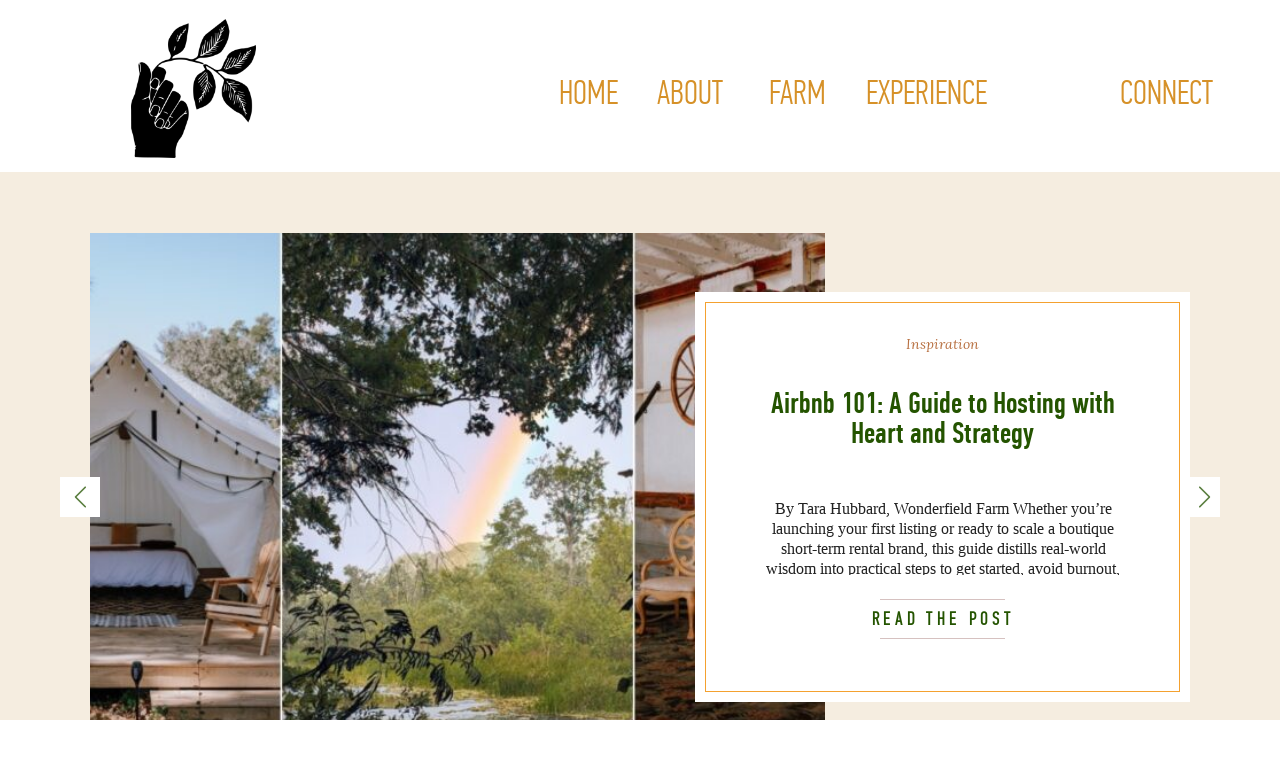

--- FILE ---
content_type: text/html; charset=UTF-8
request_url: https://wonderfieldfarm.com/tag/retreat/
body_size: 21150
content:
<!DOCTYPE html>
<html lang="en-US" class="d">
<head>
<link rel="stylesheet" type="text/css" href="//lib.showit.co/engine/2.6.4/showit.css" />
<title>retreat | wonderfieldfarm.com</title>
<meta name='robots' content='max-image-preview:large' />

            <script data-no-defer="1" data-ezscrex="false" data-cfasync="false" data-pagespeed-no-defer data-cookieconsent="ignore">
                var ctPublicFunctions = {"_ajax_nonce":"7e90a56ddf","_rest_nonce":"bb2bd80bc6","_ajax_url":"\/wp-admin\/admin-ajax.php","_rest_url":"https:\/\/wonderfieldfarm.com\/wp-json\/","data__cookies_type":"native","data__ajax_type":"custom_ajax","data__bot_detector_enabled":1,"data__frontend_data_log_enabled":1,"cookiePrefix":"","wprocket_detected":false,"host_url":"wonderfieldfarm.com","text__ee_click_to_select":"Click to select the whole data","text__ee_original_email":"The complete one is","text__ee_got_it":"Got it","text__ee_blocked":"Blocked","text__ee_cannot_connect":"Cannot connect","text__ee_cannot_decode":"Can not decode email. Unknown reason","text__ee_email_decoder":"CleanTalk email decoder","text__ee_wait_for_decoding":"The magic is on the way!","text__ee_decoding_process":"Please wait a few seconds while we decode the contact data."}
            </script>
        
            <script data-no-defer="1" data-ezscrex="false" data-cfasync="false" data-pagespeed-no-defer data-cookieconsent="ignore">
                var ctPublic = {"_ajax_nonce":"7e90a56ddf","settings__forms__check_internal":"0","settings__forms__check_external":"0","settings__forms__force_protection":0,"settings__forms__search_test":"0","settings__data__bot_detector_enabled":1,"settings__sfw__anti_crawler":0,"blog_home":"https:\/\/wonderfieldfarm.com\/","pixel__setting":"3","pixel__enabled":false,"pixel__url":"https:\/\/moderate9-v4.cleantalk.org\/pixel\/04f01c630686211074331e0b60380e55.gif","data__email_check_before_post":"1","data__email_check_exist_post":1,"data__cookies_type":"native","data__key_is_ok":true,"data__visible_fields_required":true,"wl_brandname":"Anti-Spam by CleanTalk","wl_brandname_short":"CleanTalk","ct_checkjs_key":1043698951,"emailEncoderPassKey":"32f7c48e458f063d7d2b858378c7791c","bot_detector_forms_excluded":"W10=","advancedCacheExists":false,"varnishCacheExists":false,"wc_ajax_add_to_cart":false}
            </script>
        <link rel='dns-prefetch' href='//fd.cleantalk.org' />
<link rel="alternate" type="application/rss+xml" title="wonderfieldfarm.com &raquo; Feed" href="https://wonderfieldfarm.com/feed/" />
<link rel="alternate" type="application/rss+xml" title="wonderfieldfarm.com &raquo; Comments Feed" href="https://wonderfieldfarm.com/comments/feed/" />
<link rel="alternate" type="application/rss+xml" title="wonderfieldfarm.com &raquo; retreat Tag Feed" href="https://wonderfieldfarm.com/tag/retreat/feed/" />
<script type="text/javascript">
/* <![CDATA[ */
window._wpemojiSettings = {"baseUrl":"https:\/\/s.w.org\/images\/core\/emoji\/16.0.1\/72x72\/","ext":".png","svgUrl":"https:\/\/s.w.org\/images\/core\/emoji\/16.0.1\/svg\/","svgExt":".svg","source":{"concatemoji":"https:\/\/wonderfieldfarm.com\/wp-includes\/js\/wp-emoji-release.min.js?ver=6.8.3"}};
/*! This file is auto-generated */
!function(s,n){var o,i,e;function c(e){try{var t={supportTests:e,timestamp:(new Date).valueOf()};sessionStorage.setItem(o,JSON.stringify(t))}catch(e){}}function p(e,t,n){e.clearRect(0,0,e.canvas.width,e.canvas.height),e.fillText(t,0,0);var t=new Uint32Array(e.getImageData(0,0,e.canvas.width,e.canvas.height).data),a=(e.clearRect(0,0,e.canvas.width,e.canvas.height),e.fillText(n,0,0),new Uint32Array(e.getImageData(0,0,e.canvas.width,e.canvas.height).data));return t.every(function(e,t){return e===a[t]})}function u(e,t){e.clearRect(0,0,e.canvas.width,e.canvas.height),e.fillText(t,0,0);for(var n=e.getImageData(16,16,1,1),a=0;a<n.data.length;a++)if(0!==n.data[a])return!1;return!0}function f(e,t,n,a){switch(t){case"flag":return n(e,"\ud83c\udff3\ufe0f\u200d\u26a7\ufe0f","\ud83c\udff3\ufe0f\u200b\u26a7\ufe0f")?!1:!n(e,"\ud83c\udde8\ud83c\uddf6","\ud83c\udde8\u200b\ud83c\uddf6")&&!n(e,"\ud83c\udff4\udb40\udc67\udb40\udc62\udb40\udc65\udb40\udc6e\udb40\udc67\udb40\udc7f","\ud83c\udff4\u200b\udb40\udc67\u200b\udb40\udc62\u200b\udb40\udc65\u200b\udb40\udc6e\u200b\udb40\udc67\u200b\udb40\udc7f");case"emoji":return!a(e,"\ud83e\udedf")}return!1}function g(e,t,n,a){var r="undefined"!=typeof WorkerGlobalScope&&self instanceof WorkerGlobalScope?new OffscreenCanvas(300,150):s.createElement("canvas"),o=r.getContext("2d",{willReadFrequently:!0}),i=(o.textBaseline="top",o.font="600 32px Arial",{});return e.forEach(function(e){i[e]=t(o,e,n,a)}),i}function t(e){var t=s.createElement("script");t.src=e,t.defer=!0,s.head.appendChild(t)}"undefined"!=typeof Promise&&(o="wpEmojiSettingsSupports",i=["flag","emoji"],n.supports={everything:!0,everythingExceptFlag:!0},e=new Promise(function(e){s.addEventListener("DOMContentLoaded",e,{once:!0})}),new Promise(function(t){var n=function(){try{var e=JSON.parse(sessionStorage.getItem(o));if("object"==typeof e&&"number"==typeof e.timestamp&&(new Date).valueOf()<e.timestamp+604800&&"object"==typeof e.supportTests)return e.supportTests}catch(e){}return null}();if(!n){if("undefined"!=typeof Worker&&"undefined"!=typeof OffscreenCanvas&&"undefined"!=typeof URL&&URL.createObjectURL&&"undefined"!=typeof Blob)try{var e="postMessage("+g.toString()+"("+[JSON.stringify(i),f.toString(),p.toString(),u.toString()].join(",")+"));",a=new Blob([e],{type:"text/javascript"}),r=new Worker(URL.createObjectURL(a),{name:"wpTestEmojiSupports"});return void(r.onmessage=function(e){c(n=e.data),r.terminate(),t(n)})}catch(e){}c(n=g(i,f,p,u))}t(n)}).then(function(e){for(var t in e)n.supports[t]=e[t],n.supports.everything=n.supports.everything&&n.supports[t],"flag"!==t&&(n.supports.everythingExceptFlag=n.supports.everythingExceptFlag&&n.supports[t]);n.supports.everythingExceptFlag=n.supports.everythingExceptFlag&&!n.supports.flag,n.DOMReady=!1,n.readyCallback=function(){n.DOMReady=!0}}).then(function(){return e}).then(function(){var e;n.supports.everything||(n.readyCallback(),(e=n.source||{}).concatemoji?t(e.concatemoji):e.wpemoji&&e.twemoji&&(t(e.twemoji),t(e.wpemoji)))}))}((window,document),window._wpemojiSettings);
/* ]]> */
</script>
<style id='wp-emoji-styles-inline-css' type='text/css'>

	img.wp-smiley, img.emoji {
		display: inline !important;
		border: none !important;
		box-shadow: none !important;
		height: 1em !important;
		width: 1em !important;
		margin: 0 0.07em !important;
		vertical-align: -0.1em !important;
		background: none !important;
		padding: 0 !important;
	}
</style>
<link rel='stylesheet' id='wp-block-library-css' href='https://wonderfieldfarm.com/wp-includes/css/dist/block-library/style.min.css?ver=6.8.3' type='text/css' media='all' />
<style id='classic-theme-styles-inline-css' type='text/css'>
/*! This file is auto-generated */
.wp-block-button__link{color:#fff;background-color:#32373c;border-radius:9999px;box-shadow:none;text-decoration:none;padding:calc(.667em + 2px) calc(1.333em + 2px);font-size:1.125em}.wp-block-file__button{background:#32373c;color:#fff;text-decoration:none}
</style>
<style id='global-styles-inline-css' type='text/css'>
:root{--wp--preset--aspect-ratio--square: 1;--wp--preset--aspect-ratio--4-3: 4/3;--wp--preset--aspect-ratio--3-4: 3/4;--wp--preset--aspect-ratio--3-2: 3/2;--wp--preset--aspect-ratio--2-3: 2/3;--wp--preset--aspect-ratio--16-9: 16/9;--wp--preset--aspect-ratio--9-16: 9/16;--wp--preset--color--black: #000000;--wp--preset--color--cyan-bluish-gray: #abb8c3;--wp--preset--color--white: #ffffff;--wp--preset--color--pale-pink: #f78da7;--wp--preset--color--vivid-red: #cf2e2e;--wp--preset--color--luminous-vivid-orange: #ff6900;--wp--preset--color--luminous-vivid-amber: #fcb900;--wp--preset--color--light-green-cyan: #7bdcb5;--wp--preset--color--vivid-green-cyan: #00d084;--wp--preset--color--pale-cyan-blue: #8ed1fc;--wp--preset--color--vivid-cyan-blue: #0693e3;--wp--preset--color--vivid-purple: #9b51e0;--wp--preset--gradient--vivid-cyan-blue-to-vivid-purple: linear-gradient(135deg,rgba(6,147,227,1) 0%,rgb(155,81,224) 100%);--wp--preset--gradient--light-green-cyan-to-vivid-green-cyan: linear-gradient(135deg,rgb(122,220,180) 0%,rgb(0,208,130) 100%);--wp--preset--gradient--luminous-vivid-amber-to-luminous-vivid-orange: linear-gradient(135deg,rgba(252,185,0,1) 0%,rgba(255,105,0,1) 100%);--wp--preset--gradient--luminous-vivid-orange-to-vivid-red: linear-gradient(135deg,rgba(255,105,0,1) 0%,rgb(207,46,46) 100%);--wp--preset--gradient--very-light-gray-to-cyan-bluish-gray: linear-gradient(135deg,rgb(238,238,238) 0%,rgb(169,184,195) 100%);--wp--preset--gradient--cool-to-warm-spectrum: linear-gradient(135deg,rgb(74,234,220) 0%,rgb(151,120,209) 20%,rgb(207,42,186) 40%,rgb(238,44,130) 60%,rgb(251,105,98) 80%,rgb(254,248,76) 100%);--wp--preset--gradient--blush-light-purple: linear-gradient(135deg,rgb(255,206,236) 0%,rgb(152,150,240) 100%);--wp--preset--gradient--blush-bordeaux: linear-gradient(135deg,rgb(254,205,165) 0%,rgb(254,45,45) 50%,rgb(107,0,62) 100%);--wp--preset--gradient--luminous-dusk: linear-gradient(135deg,rgb(255,203,112) 0%,rgb(199,81,192) 50%,rgb(65,88,208) 100%);--wp--preset--gradient--pale-ocean: linear-gradient(135deg,rgb(255,245,203) 0%,rgb(182,227,212) 50%,rgb(51,167,181) 100%);--wp--preset--gradient--electric-grass: linear-gradient(135deg,rgb(202,248,128) 0%,rgb(113,206,126) 100%);--wp--preset--gradient--midnight: linear-gradient(135deg,rgb(2,3,129) 0%,rgb(40,116,252) 100%);--wp--preset--font-size--small: 13px;--wp--preset--font-size--medium: 20px;--wp--preset--font-size--large: 36px;--wp--preset--font-size--x-large: 42px;--wp--preset--spacing--20: 0.44rem;--wp--preset--spacing--30: 0.67rem;--wp--preset--spacing--40: 1rem;--wp--preset--spacing--50: 1.5rem;--wp--preset--spacing--60: 2.25rem;--wp--preset--spacing--70: 3.38rem;--wp--preset--spacing--80: 5.06rem;--wp--preset--shadow--natural: 6px 6px 9px rgba(0, 0, 0, 0.2);--wp--preset--shadow--deep: 12px 12px 50px rgba(0, 0, 0, 0.4);--wp--preset--shadow--sharp: 6px 6px 0px rgba(0, 0, 0, 0.2);--wp--preset--shadow--outlined: 6px 6px 0px -3px rgba(255, 255, 255, 1), 6px 6px rgba(0, 0, 0, 1);--wp--preset--shadow--crisp: 6px 6px 0px rgba(0, 0, 0, 1);}:where(.is-layout-flex){gap: 0.5em;}:where(.is-layout-grid){gap: 0.5em;}body .is-layout-flex{display: flex;}.is-layout-flex{flex-wrap: wrap;align-items: center;}.is-layout-flex > :is(*, div){margin: 0;}body .is-layout-grid{display: grid;}.is-layout-grid > :is(*, div){margin: 0;}:where(.wp-block-columns.is-layout-flex){gap: 2em;}:where(.wp-block-columns.is-layout-grid){gap: 2em;}:where(.wp-block-post-template.is-layout-flex){gap: 1.25em;}:where(.wp-block-post-template.is-layout-grid){gap: 1.25em;}.has-black-color{color: var(--wp--preset--color--black) !important;}.has-cyan-bluish-gray-color{color: var(--wp--preset--color--cyan-bluish-gray) !important;}.has-white-color{color: var(--wp--preset--color--white) !important;}.has-pale-pink-color{color: var(--wp--preset--color--pale-pink) !important;}.has-vivid-red-color{color: var(--wp--preset--color--vivid-red) !important;}.has-luminous-vivid-orange-color{color: var(--wp--preset--color--luminous-vivid-orange) !important;}.has-luminous-vivid-amber-color{color: var(--wp--preset--color--luminous-vivid-amber) !important;}.has-light-green-cyan-color{color: var(--wp--preset--color--light-green-cyan) !important;}.has-vivid-green-cyan-color{color: var(--wp--preset--color--vivid-green-cyan) !important;}.has-pale-cyan-blue-color{color: var(--wp--preset--color--pale-cyan-blue) !important;}.has-vivid-cyan-blue-color{color: var(--wp--preset--color--vivid-cyan-blue) !important;}.has-vivid-purple-color{color: var(--wp--preset--color--vivid-purple) !important;}.has-black-background-color{background-color: var(--wp--preset--color--black) !important;}.has-cyan-bluish-gray-background-color{background-color: var(--wp--preset--color--cyan-bluish-gray) !important;}.has-white-background-color{background-color: var(--wp--preset--color--white) !important;}.has-pale-pink-background-color{background-color: var(--wp--preset--color--pale-pink) !important;}.has-vivid-red-background-color{background-color: var(--wp--preset--color--vivid-red) !important;}.has-luminous-vivid-orange-background-color{background-color: var(--wp--preset--color--luminous-vivid-orange) !important;}.has-luminous-vivid-amber-background-color{background-color: var(--wp--preset--color--luminous-vivid-amber) !important;}.has-light-green-cyan-background-color{background-color: var(--wp--preset--color--light-green-cyan) !important;}.has-vivid-green-cyan-background-color{background-color: var(--wp--preset--color--vivid-green-cyan) !important;}.has-pale-cyan-blue-background-color{background-color: var(--wp--preset--color--pale-cyan-blue) !important;}.has-vivid-cyan-blue-background-color{background-color: var(--wp--preset--color--vivid-cyan-blue) !important;}.has-vivid-purple-background-color{background-color: var(--wp--preset--color--vivid-purple) !important;}.has-black-border-color{border-color: var(--wp--preset--color--black) !important;}.has-cyan-bluish-gray-border-color{border-color: var(--wp--preset--color--cyan-bluish-gray) !important;}.has-white-border-color{border-color: var(--wp--preset--color--white) !important;}.has-pale-pink-border-color{border-color: var(--wp--preset--color--pale-pink) !important;}.has-vivid-red-border-color{border-color: var(--wp--preset--color--vivid-red) !important;}.has-luminous-vivid-orange-border-color{border-color: var(--wp--preset--color--luminous-vivid-orange) !important;}.has-luminous-vivid-amber-border-color{border-color: var(--wp--preset--color--luminous-vivid-amber) !important;}.has-light-green-cyan-border-color{border-color: var(--wp--preset--color--light-green-cyan) !important;}.has-vivid-green-cyan-border-color{border-color: var(--wp--preset--color--vivid-green-cyan) !important;}.has-pale-cyan-blue-border-color{border-color: var(--wp--preset--color--pale-cyan-blue) !important;}.has-vivid-cyan-blue-border-color{border-color: var(--wp--preset--color--vivid-cyan-blue) !important;}.has-vivid-purple-border-color{border-color: var(--wp--preset--color--vivid-purple) !important;}.has-vivid-cyan-blue-to-vivid-purple-gradient-background{background: var(--wp--preset--gradient--vivid-cyan-blue-to-vivid-purple) !important;}.has-light-green-cyan-to-vivid-green-cyan-gradient-background{background: var(--wp--preset--gradient--light-green-cyan-to-vivid-green-cyan) !important;}.has-luminous-vivid-amber-to-luminous-vivid-orange-gradient-background{background: var(--wp--preset--gradient--luminous-vivid-amber-to-luminous-vivid-orange) !important;}.has-luminous-vivid-orange-to-vivid-red-gradient-background{background: var(--wp--preset--gradient--luminous-vivid-orange-to-vivid-red) !important;}.has-very-light-gray-to-cyan-bluish-gray-gradient-background{background: var(--wp--preset--gradient--very-light-gray-to-cyan-bluish-gray) !important;}.has-cool-to-warm-spectrum-gradient-background{background: var(--wp--preset--gradient--cool-to-warm-spectrum) !important;}.has-blush-light-purple-gradient-background{background: var(--wp--preset--gradient--blush-light-purple) !important;}.has-blush-bordeaux-gradient-background{background: var(--wp--preset--gradient--blush-bordeaux) !important;}.has-luminous-dusk-gradient-background{background: var(--wp--preset--gradient--luminous-dusk) !important;}.has-pale-ocean-gradient-background{background: var(--wp--preset--gradient--pale-ocean) !important;}.has-electric-grass-gradient-background{background: var(--wp--preset--gradient--electric-grass) !important;}.has-midnight-gradient-background{background: var(--wp--preset--gradient--midnight) !important;}.has-small-font-size{font-size: var(--wp--preset--font-size--small) !important;}.has-medium-font-size{font-size: var(--wp--preset--font-size--medium) !important;}.has-large-font-size{font-size: var(--wp--preset--font-size--large) !important;}.has-x-large-font-size{font-size: var(--wp--preset--font-size--x-large) !important;}
:where(.wp-block-post-template.is-layout-flex){gap: 1.25em;}:where(.wp-block-post-template.is-layout-grid){gap: 1.25em;}
:where(.wp-block-columns.is-layout-flex){gap: 2em;}:where(.wp-block-columns.is-layout-grid){gap: 2em;}
:root :where(.wp-block-pullquote){font-size: 1.5em;line-height: 1.6;}
</style>
<link rel='stylesheet' id='cleantalk-public-css-css' href='https://wonderfieldfarm.com/wp-content/plugins/cleantalk-spam-protect/css/cleantalk-public.min.css?ver=6.67_1762379001' type='text/css' media='all' />
<link rel='stylesheet' id='cleantalk-email-decoder-css-css' href='https://wonderfieldfarm.com/wp-content/plugins/cleantalk-spam-protect/css/cleantalk-email-decoder.min.css?ver=6.67_1762379001' type='text/css' media='all' />
<script type="text/javascript" src="https://wonderfieldfarm.com/wp-content/plugins/cleantalk-spam-protect/js/apbct-public-bundle.min.js?ver=6.67_1762379002" id="apbct-public-bundle.min-js-js"></script>
<script type="text/javascript" src="https://fd.cleantalk.org/ct-bot-detector-wrapper.js?ver=6.67" id="ct_bot_detector-js" defer="defer" data-wp-strategy="defer"></script>
<script type="text/javascript" src="https://wonderfieldfarm.com/wp-includes/js/jquery/jquery.min.js?ver=3.7.1" id="jquery-core-js"></script>
<script type="text/javascript" src="https://wonderfieldfarm.com/wp-includes/js/jquery/jquery-migrate.min.js?ver=3.4.1" id="jquery-migrate-js"></script>
<script type="text/javascript" src="https://wonderfieldfarm.com/wp-content/plugins/showit/public/js/showit.js?ver=1765987785" id="si-script-js"></script>
<link rel="https://api.w.org/" href="https://wonderfieldfarm.com/wp-json/" /><link rel="alternate" title="JSON" type="application/json" href="https://wonderfieldfarm.com/wp-json/wp/v2/tags/12" /><link rel="EditURI" type="application/rsd+xml" title="RSD" href="https://wonderfieldfarm.com/xmlrpc.php?rsd" />

<meta charset="UTF-8" />
<meta name="viewport" content="width=device-width, initial-scale=1" />
<link rel="icon" type="image/png" href="//static.showit.co/200/VRT5NNgCOyO-KwGfszFF7Q/147224/wonderfield_icon_cly.png" />
<link rel="preconnect" href="https://static.showit.co" />

<link rel="preconnect" href="https://fonts.googleapis.com">
<link rel="preconnect" href="https://fonts.gstatic.com" crossorigin>
<link href="https://fonts.googleapis.com/css?family=Lora:italic" rel="stylesheet" type="text/css"/>
<style>
@font-face{font-family:PF SUBHEADING;src:url('//static.showit.co/file/rUmd6erjISisLY_SkGIr-w/147224/pfdintextcomppro-light-webfont.woff');}
@font-face{font-family:PF REGULAR;src:url('//static.showit.co/file/oaps5B3OFUvLCfs8ZT1hqg/147224/pfdintextcomppro-medium-webfont.woff');}
</style>
<script id="init_data" type="application/json">
{"mobile":{"w":320},"desktop":{"w":1200,"bgFillType":"color","bgColor":"#ffffff"},"sid":"tt2hkfeb3-m5eqpk42nxvg","break":768,"assetURL":"//static.showit.co","contactFormId":"147224/274365","cfAction":"aHR0cHM6Ly9jbGllbnRzZXJ2aWNlLnNob3dpdC5jby9jb250YWN0Zm9ybQ==","sgAction":"aHR0cHM6Ly9jbGllbnRzZXJ2aWNlLnNob3dpdC5jby9zb2NpYWxncmlk","blockData":[{"slug":"desktop-nav","visible":"a","states":[{"d":{"bgFillType":"color","bgColor":"#000000:0","bgMediaType":"none"},"m":{"bgFillType":"color","bgColor":"#000000:0","bgMediaType":"none"},"slug":"event-pages"},{"d":{"bgFillType":"color","bgColor":"#000000:0","bgMediaType":"none"},"m":{"bgFillType":"color","bgColor":"#000000:0","bgMediaType":"none"},"slug":"view-2"}],"d":{"h":172,"w":1200,"locking":{},"bgFillType":"color","bgColor":"#ffffff","bgMediaType":"none"},"m":{"h":60,"w":320,"locking":{"scrollOffset":1,"side":"t"},"bgFillType":"color","bgColor":"#ffffff","bgMediaType":"none"},"stateTrans":[{},{}]},{"slug":"mobile-nav","visible":"m","states":[{"d":{"bgFillType":"color","bgColor":"#000000:0","bgMediaType":"none"},"m":{"bgFillType":"color","bgColor":"#000000:0","bgMediaType":"none"},"slug":"view-1"},{"d":{"bgFillType":"color","bgColor":"#000000:0","bgMediaType":"none"},"m":{"bgFillType":"color","bgColor":"#000000:0","bgMediaType":"none"},"slug":"view-1-1"}],"d":{"h":200,"w":1200,"bgFillType":"color","bgColor":"#ffffff","bgMediaType":"none"},"m":{"h":723,"w":320,"locking":{"side":"t"},"bgFillType":"color","bgColor":"#ffffff","bgMediaType":"none"},"stateTrans":[{},{}]},{"slug":"post-view-lookup-featured","visible":"a","states":[{"d":{"bgFillType":"color","bgColor":"#f5ede0","bgMediaType":"none"},"m":{"bgFillType":"color","bgColor":"#000000:0","bgMediaType":"none"},"slug":"view-1"}],"d":{"h":650,"w":1200,"aav":5,"stateTrIn":{"type":"fade","duration":1},"stateTrOut":{"type":"fade","duration":1},"bgFillType":"color","bgColor":"#f6f4f0","bgMediaType":"none"},"m":{"h":601,"w":320,"aav":5,"stateTrIn":{"type":"fade","duration":1},"stateTrOut":{"type":"fade","duration":1},"bgFillType":"color","bgColor":"#f5ede0","bgMediaType":"none"},"wpPostLookup":true,"stateTrans":[{"d":{"in":{"cl":"fadeIn","d":1,"dl":"0","od":"fadeIn"},"out":{"cl":"fadeOut","d":1,"dl":"0","od":"fadeOut"}},"m":{"in":{"cl":"fadeIn","d":1,"dl":"0","od":"fadeIn"},"out":{"cl":"fadeOut","d":1,"dl":"0","od":"fadeOut"}}}]},{"slug":"blog-category-navigation-menu","visible":"d","states":[],"d":{"h":60,"w":1200,"locking":{"offset":55},"bgFillType":"color","bgColor":"#245400","bgMediaType":"none"},"m":{"h":170,"w":320,"bgFillType":"color","bgColor":"#ffffff","bgMediaType":"none"}},{"slug":"specific-category","visible":"d","states":[{"d":{"bgFillType":"color","bgColor":"#000000:0","bgMediaType":"none"},"m":{"bgFillType":"color","bgColor":"#000000:0","bgMediaType":"none"},"slug":"view-1"},{"d":{"bgFillType":"color","bgColor":"#000000:0","bgMediaType":"none"},"m":{"bgFillType":"color","bgColor":"#000000:0","bgMediaType":"none"},"slug":"view-2"},{"d":{"bgFillType":"color","bgColor":"#000000:0","bgMediaType":"none"},"m":{"bgFillType":"color","bgColor":"#000000:0","bgMediaType":"none"},"slug":"view-3"}],"d":{"h":280,"w":1200,"bgFillType":"color","bgColor":"#ffffff","bgMediaType":"none"},"m":{"h":200,"w":320,"bgFillType":"color","bgColor":"#ffffff","bgMediaType":"none"},"wpPostLookup":true,"stateTrans":[{},{},{}]},{"slug":"blog-sidebar","visible":"d","states":[],"d":{"h":1,"w":1200,"bgFillType":"color","bgColor":"#000000:0","bgMediaType":"none"},"m":{"h":200,"w":320,"bgFillType":"color","bgColor":"#ffffff","bgMediaType":"none"}},{"slug":"recent-posts","visible":"a","states":[{"d":{"bgFillType":"color","bgColor":"#000000:0","bgMediaType":"none"},"m":{"bgFillType":"color","bgColor":"#000000:0","bgMediaType":"none"},"slug":"view-1"},{"d":{"bgFillType":"color","bgColor":"#000000:0","bgMediaType":"none"},"m":{"bgFillType":"color","bgColor":"#000000:0","bgMediaType":"none"},"slug":"view-2"},{"d":{"bgFillType":"color","bgColor":"#000000:0","bgMediaType":"none"},"m":{"bgFillType":"color","bgColor":"#000000:0","bgMediaType":"none"},"slug":"view-3"},{"d":{"bgFillType":"color","bgColor":"#000000:0","bgMediaType":"none"},"m":{"bgFillType":"color","bgColor":"#000000:0","bgMediaType":"none"},"slug":"view-4"},{"d":{"bgFillType":"color","bgColor":"#000000:0","bgMediaType":"none"},"m":{"bgFillType":"color","bgColor":"#000000:0","bgMediaType":"none"},"slug":"view-5"},{"d":{"bgFillType":"color","bgColor":"#000000:0","bgMediaType":"none"},"m":{"bgFillType":"color","bgColor":"#000000:0","bgMediaType":"none"},"slug":"view-6"}],"d":{"h":1395,"w":1200,"nature":"dH","bgFillType":"color","bgColor":"#ffffff","bgMediaType":"none"},"m":{"h":2353,"w":320,"nature":"dH","bgFillType":"color","bgColor":"#ffffff","bgMediaType":"none"},"stateTrans":[{},{},{},{},{},{}]},{"slug":"pagination","visible":"a","states":[],"d":{"h":145,"w":1200,"bgFillType":"color","bgColor":"#ffffff","bgMediaType":"none"},"m":{"h":165,"w":320,"bgFillType":"color","bgColor":"#ffffff","bgMediaType":"none"},"ps":[{"trigger":"onscreen","type":"show","block":"back-to-top-arrow","once":1}]},{"slug":"footer","visible":"a","states":[],"d":{"h":326,"w":1200,"bgFillType":"color","bgColor":"#e7d1b1","bgMediaType":"none"},"m":{"h":524,"w":320,"bgFillType":"color","bgColor":"#e7d1b1","bgMediaType":"none"}}],"elementData":[{"type":"graphic","visible":"a","id":"desktop-nav_event-pages_0","blockId":"desktop-nav","m":{"x":127,"y":9,"w":42,"h":42,"a":0},"d":{"x":29,"y":19,"w":248,"h":139,"a":0,"gs":{"s":50,"t":"fit"}},"c":{"key":"DQxtx28QD4YGo1dj0k8oRg/147224/wonderfield_icon_blk.png","aspect_ratio":0.8965}},{"type":"text","visible":"d","id":"desktop-nav_event-pages_1","blockId":"desktop-nav","m":{"x":53,"y":41,"w":83,"h":21,"a":0},"d":{"x":786,"y":73,"w":52,"h":26,"a":0,"lockH":"r"}},{"type":"text","visible":"d","id":"desktop-nav_event-pages_2","blockId":"desktop-nav","m":{"x":53,"y":41,"w":83,"h":21,"a":0},"d":{"x":571,"y":73,"w":77,"h":26,"a":0,"lockH":"r"}},{"type":"text","visible":"d","id":"desktop-nav_event-pages_3","blockId":"desktop-nav","m":{"x":53,"y":41,"w":83,"h":21,"a":0},"d":{"x":475,"y":73,"w":66,"h":26,"a":0,"lockH":"r"}},{"type":"icon","visible":"m","id":"desktop-nav_event-pages_4","blockId":"desktop-nav","m":{"x":265,"y":12,"w":37,"h":37,"a":0},"d":{"x":1161,"y":37,"w":35,"h":35,"a":0}},{"type":"text","visible":"d","id":"desktop-nav_event-pages_5","blockId":"desktop-nav","m":{"x":53,"y":41,"w":83,"h":21,"a":0},"d":{"x":678,"y":73,"w":78,"h":26,"a":0,"lockH":"r"}},{"type":"text","visible":"d","id":"desktop-nav_event-pages_6","blockId":"desktop-nav","m":{"x":53,"y":41,"w":83,"h":21,"a":0},"d":{"x":1029,"y":73,"w":114,"h":26,"a":0,"lockH":"r"}},{"type":"simple","visible":"d","id":"desktop-nav_view-2_0","blockId":"desktop-nav","m":{"x":48,"y":9,"w":224,"h":42,"a":0},"d":{"x":364,"y":119,"w":183,"h":33,"a":0}},{"type":"text","visible":"d","id":"desktop-nav_view-2_1","blockId":"desktop-nav","m":{"x":103,"y":20,"w":113.39999999999999,"h":21,"a":0},"d":{"x":375,"y":125,"w":162,"h":21,"a":0}},{"type":"simple","visible":"d","id":"desktop-nav_view-2_2","blockId":"desktop-nav","m":{"x":48,"y":9,"w":224,"h":42,"a":0},"d":{"x":564,"y":119,"w":183,"h":33,"a":0}},{"type":"text","visible":"d","id":"desktop-nav_view-2_3","blockId":"desktop-nav","m":{"x":103,"y":20,"w":113.39999999999999,"h":21,"a":0},"d":{"x":582,"y":124,"w":148,"h":23,"a":0}},{"type":"simple","visible":"d","id":"desktop-nav_view-2_4","blockId":"desktop-nav","m":{"x":48,"y":9,"w":224,"h":42,"a":0},"d":{"x":771,"y":119,"w":183,"h":33,"a":0}},{"type":"text","visible":"d","id":"desktop-nav_view-2_5","blockId":"desktop-nav","m":{"x":103,"y":20,"w":113.39999999999999,"h":21,"a":0},"d":{"x":788,"y":124,"w":149,"h":23,"a":0}},{"type":"simple","visible":"d","id":"desktop-nav_view-2_6","blockId":"desktop-nav","m":{"x":48,"y":9,"w":224,"h":42,"a":0},"d":{"x":977,"y":124,"w":183,"h":33,"a":0}},{"type":"simple","visible":"d","id":"desktop-nav_view-2_7","blockId":"desktop-nav","m":{"x":48,"y":9,"w":224,"h":42,"a":0},"d":{"x":973,"y":119,"w":183,"h":33,"a":0}},{"type":"text","visible":"d","id":"desktop-nav_view-2_8","blockId":"desktop-nav","m":{"x":103,"y":20,"w":113.39999999999999,"h":21,"a":0},"d":{"x":985,"y":123,"w":159,"h":25,"a":0}},{"type":"graphic","visible":"a","id":"desktop-nav_view-2_9","blockId":"desktop-nav","m":{"x":127,"y":9,"w":66,"h":42,"a":0},"d":{"x":37,"y":33,"w":185,"h":107,"a":0},"c":{"key":"3H0Lnd0tQBq12b4kDfiuWA/shared/wonderfield_logo.png","aspect_ratio":1.58286}},{"type":"text","visible":"d","id":"desktop-nav_view-2_10","blockId":"desktop-nav","m":{"x":53,"y":41,"w":83,"h":21,"a":0},"d":{"x":957,"y":73,"w":56,"h":26,"a":0,"lockH":"r"}},{"type":"text","visible":"d","id":"desktop-nav_view-2_11","blockId":"desktop-nav","m":{"x":53,"y":41,"w":83,"h":21,"a":0},"d":{"x":868,"y":73,"w":59,"h":26,"a":0,"lockH":"r"}},{"type":"text","visible":"d","id":"desktop-nav_view-2_12","blockId":"desktop-nav","m":{"x":53,"y":41,"w":83,"h":21,"a":0},"d":{"x":786,"y":73,"w":52,"h":26,"a":0,"lockH":"r"}},{"type":"text","visible":"d","id":"desktop-nav_view-2_13","blockId":"desktop-nav","m":{"x":53,"y":41,"w":83,"h":21,"a":0},"d":{"x":571,"y":73,"w":77,"h":26,"a":0,"lockH":"r"}},{"type":"text","visible":"d","id":"desktop-nav_view-2_14","blockId":"desktop-nav","m":{"x":53,"y":41,"w":83,"h":21,"a":0},"d":{"x":475,"y":73,"w":66,"h":26,"a":0,"lockH":"r"}},{"type":"icon","visible":"m","id":"desktop-nav_view-2_15","blockId":"desktop-nav","m":{"x":265,"y":12,"w":37,"h":37,"a":0},"d":{"x":1161,"y":37,"w":35,"h":35,"a":0}},{"type":"text","visible":"d","id":"desktop-nav_view-2_16","blockId":"desktop-nav","m":{"x":53,"y":41,"w":83,"h":21,"a":0},"d":{"x":678,"y":73,"w":78,"h":26,"a":0,"lockH":"r"}},{"type":"text","visible":"d","id":"desktop-nav_view-2_17","blockId":"desktop-nav","m":{"x":53,"y":41,"w":83,"h":21,"a":0},"d":{"x":1043,"y":73,"w":114,"h":26,"a":0,"lockH":"r"}},{"type":"simple","visible":"a","id":"mobile-nav_0","blockId":"mobile-nav","m":{"x":0,"y":0,"w":320,"h":60,"a":0},"d":{"x":488,"y":-110,"w":480,"h":80,"a":0}},{"type":"icon","visible":"m","id":"mobile-nav_1","blockId":"mobile-nav","m":{"x":265,"y":12,"w":37,"h":37,"a":0},"d":{"x":1161,"y":37,"w":35,"h":35,"a":0}},{"type":"text","visible":"a","id":"mobile-nav_view-1_0","blockId":"mobile-nav","m":{"x":99,"y":52,"w":123,"h":35,"a":0},"d":{"x":512,"y":71,"w":177,"h":59,"a":0}},{"type":"text","visible":"a","id":"mobile-nav_view-1_1","blockId":"mobile-nav","m":{"x":99,"y":110,"w":123,"h":35,"a":0},"d":{"x":512,"y":71,"w":177,"h":59,"a":0}},{"type":"text","visible":"a","id":"mobile-nav_view-1_2","blockId":"mobile-nav","m":{"x":99,"y":168,"w":123,"h":35,"a":0},"d":{"x":512,"y":71,"w":177,"h":59,"a":0}},{"type":"text","visible":"a","id":"mobile-nav_view-1_3","blockId":"mobile-nav","m":{"x":99,"y":226,"w":123,"h":35,"a":0},"d":{"x":512,"y":71,"w":177,"h":59,"a":0}},{"type":"text","visible":"a","id":"mobile-nav_view-1_4","blockId":"mobile-nav","m":{"x":99,"y":284,"w":123,"h":35,"a":0},"d":{"x":512,"y":71,"w":177,"h":59,"a":0}},{"type":"text","visible":"a","id":"mobile-nav_view-1_5","blockId":"mobile-nav","m":{"x":61,"y":342,"w":199,"h":35,"a":0},"d":{"x":512,"y":71,"w":177,"h":59,"a":0}},{"type":"icon","visible":"a","id":"mobile-nav_view-1_6","blockId":"mobile-nav","m":{"x":115,"y":402,"w":42,"h":37,"a":0},"d":{"x":550,"y":50,"w":100,"h":100,"a":0}},{"type":"icon","visible":"a","id":"mobile-nav_view-1_7","blockId":"mobile-nav","m":{"x":163,"y":402,"w":42,"h":37,"a":0},"d":{"x":550,"y":50,"w":100,"h":100,"a":0}},{"type":"text","visible":"a","id":"mobile-nav_view-1-1_0","blockId":"mobile-nav","m":{"x":100,"y":53,"w":123,"h":35,"a":0},"d":{"x":512,"y":71,"w":177,"h":59,"a":0}},{"type":"text","visible":"a","id":"mobile-nav_view-1-1_1","blockId":"mobile-nav","m":{"x":100,"y":111,"w":123,"h":35,"a":0},"d":{"x":512,"y":71,"w":177,"h":59,"a":0}},{"type":"text","visible":"a","id":"mobile-nav_view-1-1_2","blockId":"mobile-nav","m":{"x":100,"y":169,"w":123,"h":35,"a":0},"d":{"x":512,"y":71,"w":177,"h":59,"a":0}},{"type":"text","visible":"a","id":"mobile-nav_view-1-1_3","blockId":"mobile-nav","m":{"x":100,"y":227,"w":123,"h":35,"a":0},"d":{"x":512,"y":71,"w":177,"h":59,"a":0}},{"type":"text","visible":"a","id":"mobile-nav_view-1-1_4","blockId":"mobile-nav","m":{"x":100,"y":285,"w":123,"h":35,"a":0},"d":{"x":512,"y":71,"w":177,"h":59,"a":0}},{"type":"text","visible":"a","id":"mobile-nav_view-1-1_5","blockId":"mobile-nav","m":{"x":61,"y":466,"w":199,"h":35,"a":0},"d":{"x":512,"y":71,"w":177,"h":59,"a":0}},{"type":"icon","visible":"a","id":"mobile-nav_view-1-1_6","blockId":"mobile-nav","m":{"x":115,"y":526,"w":42,"h":37,"a":0},"d":{"x":550,"y":50,"w":100,"h":100,"a":0}},{"type":"icon","visible":"a","id":"mobile-nav_view-1-1_7","blockId":"mobile-nav","m":{"x":163,"y":526,"w":42,"h":37,"a":0},"d":{"x":550,"y":50,"w":100,"h":100,"a":0}},{"type":"text","visible":"a","id":"mobile-nav_view-1-1_8","blockId":"mobile-nav","m":{"x":112,"y":333,"w":102,"h":17,"a":0},"d":{"x":543,"y":91,"w":114,"h":19,"a":0}},{"type":"text","visible":"a","id":"mobile-nav_view-1-1_9","blockId":"mobile-nav","m":{"x":112,"y":360,"w":102,"h":17,"a":0},"d":{"x":543,"y":91,"w":114,"h":19,"a":0}},{"type":"text","visible":"a","id":"mobile-nav_view-1-1_10","blockId":"mobile-nav","m":{"x":112,"y":388,"w":102,"h":17,"a":0},"d":{"x":543,"y":91,"w":114,"h":19,"a":0}},{"type":"text","visible":"a","id":"mobile-nav_view-1-1_11","blockId":"mobile-nav","m":{"x":112,"y":415,"w":102,"h":17,"a":0},"d":{"x":543,"y":91,"w":114,"h":19,"a":0}},{"type":"graphic","visible":"a","id":"post-view-lookup-featured_view-1_0","blockId":"post-view-lookup-featured","m":{"x":25,"y":28,"w":270,"h":270,"a":0},"d":{"x":50,"y":61,"w":735,"h":529,"a":0},"c":{"key":"iUbVw-zcT7GN5VsJYf16pw/shared/img_4866.jpg","aspect_ratio":1.33333}},{"type":"simple","visible":"a","id":"post-view-lookup-featured_view-1_1","blockId":"post-view-lookup-featured","m":{"x":25,"y":298,"w":270,"h":276,"a":0},"d":{"x":655,"y":120,"w":495,"h":410,"a":0}},{"type":"simple","visible":"d","id":"post-view-lookup-featured_view-1_2","blockId":"post-view-lookup-featured","m":{"x":36,"y":41,"w":255,"h":500,"a":0},"d":{"x":665,"y":130,"w":475,"h":390,"a":0}},{"type":"simple","visible":"a","id":"post-view-lookup-featured_view-1_3","blockId":"post-view-lookup-featured","m":{"x":98,"y":542,"w":125,"h":1,"a":0},"d":{"x":840,"y":466,"w":125,"h":1,"a":0,"trIn":{"cl":"fadeIn","d":3,"dl":"0"}}},{"type":"text","visible":"a","id":"post-view-lookup-featured_view-1_4","blockId":"post-view-lookup-featured","m":{"x":53,"y":514,"w":215,"h":17,"a":0},"d":{"x":783,"y":438,"w":240,"h":18,"a":0,"trIn":{"cl":"fadeIn","d":3,"dl":"0"}}},{"type":"simple","visible":"a","id":"post-view-lookup-featured_view-1_5","blockId":"post-view-lookup-featured","m":{"x":98,"y":501,"w":125,"h":1,"a":0},"d":{"x":840,"y":427,"w":125,"h":1,"a":0,"trIn":{"cl":"fadeIn","d":3,"dl":"0"}}},{"type":"text","visible":"d","id":"post-view-lookup-featured_view-1_6","blockId":"post-view-lookup-featured","m":{"x":59,"y":442,"w":215,"h":201,"a":0},"d":{"x":721,"y":327,"w":364,"h":76,"a":0,"trIn":{"cl":"fadeIn","d":2,"dl":"0"}}},{"type":"text","visible":"a","id":"post-view-lookup-featured_view-1_7","blockId":"post-view-lookup-featured","m":{"x":53,"y":374,"w":215,"h":104,"a":0},"d":{"x":710,"y":217,"w":385,"h":105,"a":0,"trIn":{"cl":"fadeIn","d":1,"dl":"0"}}},{"type":"text","visible":"a","id":"post-view-lookup-featured_view-1_8","blockId":"post-view-lookup-featured","m":{"x":53,"y":319,"w":215,"h":40,"a":0},"d":{"x":710,"y":160,"w":385,"h":48,"a":0,"trIn":{"cl":"fadeIn","d":1,"dl":"0"}}},{"type":"simple","visible":"a","id":"post-view-lookup-featured_1","blockId":"post-view-lookup-featured","m":{"x":283,"y":143,"w":40,"h":40,"a":0},"d":{"x":1140,"y":305,"w":40,"h":40,"a":0}},{"type":"icon","visible":"a","id":"post-view-lookup-featured_2","blockId":"post-view-lookup-featured","m":{"x":288,"y":148,"w":30,"h":30,"a":0},"d":{"x":1152,"y":310,"w":25,"h":30,"a":0}},{"type":"simple","visible":"a","id":"post-view-lookup-featured_3","blockId":"post-view-lookup-featured","m":{"x":3,"y":143,"w":40,"h":40,"a":0},"d":{"x":20,"y":305,"w":40,"h":40,"a":0}},{"type":"icon","visible":"a","id":"post-view-lookup-featured_4","blockId":"post-view-lookup-featured","m":{"x":8,"y":148,"w":30,"h":30,"a":-180},"d":{"x":28,"y":310,"w":25,"h":30,"a":180}},{"type":"text","visible":"d","id":"blog-category-navigation-menu_0","blockId":"blog-category-navigation-menu","m":{"x":158,"y":56,"w":110,"h":20,"a":0},"d":{"x":991,"y":23,"w":114,"h":16,"a":0}},{"type":"text","visible":"d","id":"blog-category-navigation-menu_1","blockId":"blog-category-navigation-menu","m":{"x":208,"y":126,"w":60,"h":20,"a":0},"d":{"x":627,"y":23,"w":117,"h":16,"a":0}},{"type":"text","visible":"d","id":"blog-category-navigation-menu_2","blockId":"blog-category-navigation-menu","m":{"x":46,"y":126,"w":60,"h":20,"a":0},"d":{"x":534,"y":23,"w":70,"h":16,"a":0}},{"type":"text","visible":"d","id":"blog-category-navigation-menu_3","blockId":"blog-category-navigation-menu","m":{"x":46,"y":91,"w":100,"h":20,"a":0},"d":{"x":429,"y":23,"w":82,"h":16,"a":0}},{"type":"text","visible":"d","id":"blog-category-navigation-menu_4","blockId":"blog-category-navigation-menu","m":{"x":46,"y":56,"w":95,"h":20,"a":0},"d":{"x":349,"y":23,"w":58,"h":16,"a":0}},{"type":"text","visible":"d","id":"blog-category-navigation-menu_5","blockId":"blog-category-navigation-menu","m":{"x":46,"y":25,"w":96,"h":16,"a":0},"d":{"x":96,"y":21,"w":230,"h":19,"a":0}},{"type":"text","visible":"d","id":"blog-category-navigation-menu_6","blockId":"blog-category-navigation-menu","m":{"x":208,"y":126,"w":60,"h":20,"a":0},"d":{"x":767,"y":23,"w":82,"h":16,"a":0}},{"type":"text","visible":"d","id":"blog-category-navigation-menu_7","blockId":"blog-category-navigation-menu","m":{"x":208,"y":126,"w":60,"h":20,"a":0},"d":{"x":871,"y":23,"w":97,"h":16,"a":0}},{"type":"simple","visible":"d","id":"specific-category_0","blockId":"specific-category","m":{"x":25,"y":489,"w":270,"h":1,"a":0},"d":{"x":25,"y":279,"w":1150,"h":1,"a":0,"trIn":{"cl":"fadeIn","d":3,"dl":"0"}}},{"type":"text","visible":"d","id":"specific-category_view-1_0","blockId":"specific-category","m":{"x":25,"y":168,"w":270,"h":65,"a":0},"d":{"x":157,"y":135,"w":185,"h":70,"a":0}},{"type":"text","visible":"d","id":"specific-category_view-1_1","blockId":"specific-category","m":{"x":25,"y":144,"w":270,"h":20,"a":0},"d":{"x":157,"y":76,"w":185,"h":50,"a":0}},{"type":"graphic","visible":"d","id":"specific-category_view-1_2","blockId":"specific-category","m":{"x":25,"y":30,"w":270,"h":415,"a":0},"d":{"x":25,"y":65,"w":110,"h":150,"a":0},"c":{"key":"tUEE7FDtQ7qWcNwk0GFHsw/shared/with_grace_and_gold_-_showit_template_showit_templates_showit_theme_showit_themes_best_showit_designer_-_photo_-61.jpg","aspect_ratio":0.66667}},{"type":"text","visible":"d","id":"specific-category_view-2_0","blockId":"specific-category","m":{"x":25,"y":278,"w":270,"h":65,"a":0},"d":{"x":574,"y":135,"w":185,"h":70,"a":0}},{"type":"text","visible":"d","id":"specific-category_view-2_1","blockId":"specific-category","m":{"x":25,"y":254,"w":270,"h":20,"a":0},"d":{"x":574,"y":76,"w":185,"h":50,"a":0}},{"type":"graphic","visible":"d","id":"specific-category_view-2_2","blockId":"specific-category","m":{"x":25,"y":30,"w":270,"h":415,"a":0},"d":{"x":442,"y":65,"w":110,"h":150,"a":0},"c":{"key":"qdgJrWThSxqslZR6vTKr5Q/shared/with_grace_and_gold_-_showit_template_showit_templates_showit_theme_showit_themes_best_showit_designer_-_photo_-62.jpg","aspect_ratio":0.66667}},{"type":"text","visible":"d","id":"specific-category_view-3_0","blockId":"specific-category","m":{"x":25,"y":387,"w":270,"h":65,"a":0},"d":{"x":990,"y":135,"w":185,"h":70,"a":0}},{"type":"text","visible":"d","id":"specific-category_view-3_1","blockId":"specific-category","m":{"x":25,"y":363,"w":270,"h":20,"a":0},"d":{"x":990,"y":76,"w":185,"h":50,"a":0}},{"type":"graphic","visible":"d","id":"specific-category_view-3_2","blockId":"specific-category","m":{"x":25,"y":30,"w":270,"h":415,"a":0},"d":{"x":858,"y":65,"w":110,"h":150,"a":0},"c":{"key":"v3UXNdHnTzCEpfwV2FMLWg/shared/with_grace_and_gold_-_showit_template_showit_templates_showit_theme_showit_themes_best_showit_designer_-_photo_-14.jpg","aspect_ratio":0.66667}},{"type":"simple","visible":"a","id":"blog-sidebar_0","blockId":"blog-sidebar","m":{"x":48,"y":30,"w":224,"h":140,"a":0},"d":{"x":936,"y":369,"w":240,"h":227,"a":0}},{"type":"text","visible":"d","id":"blog-sidebar_1","blockId":"blog-sidebar","m":{"x":25,"y":266,"w":270,"h":65,"a":0},"d":{"x":954,"y":441,"w":205,"h":170,"a":0}},{"type":"text","visible":"d","id":"blog-sidebar_2","blockId":"blog-sidebar","m":{"x":25,"y":236,"w":270,"h":20,"a":0},"d":{"x":937,"y":394,"w":240,"h":39,"a":0}},{"type":"graphic","visible":"a","id":"blog-sidebar_3","blockId":"blog-sidebar","m":{"x":48,"y":1090,"w":224,"h":141,"a":0},"d":{"x":936,"y":888,"w":240,"h":165,"a":0},"c":{"key":"BiR3e7ldR0ikAxCzsOk51g/147224/9z6a4122.jpg","aspect_ratio":1.79641}},{"type":"simple","visible":"a","id":"blog-sidebar_4","blockId":"blog-sidebar","m":{"x":48,"y":348,"w":224,"h":1624,"a":0},"d":{"x":936,"y":1049,"w":240,"h":42,"a":0}},{"type":"text","visible":"a","id":"blog-sidebar_5","blockId":"blog-sidebar","m":{"x":101,"y":86,"w":117.60000000000001,"h":28,"a":0},"d":{"x":946,"y":1061,"w":220,"h":19,"a":0}},{"type":"graphic","visible":"d","id":"blog-sidebar_6","blockId":"blog-sidebar","m":{"x":25,"y":30,"w":270,"h":190,"a":0},"d":{"x":936,"y":63,"w":240,"h":320,"a":0},"c":{"key":"kMlNLUndQpavjEwl8RcUxQ/147224/img_7893.jpg","aspect_ratio":0.69365}},{"type":"graphic","visible":"a","id":"blog-sidebar_7","blockId":"blog-sidebar","m":{"x":48,"y":1090,"w":224,"h":141,"a":0},"d":{"x":936,"y":642,"w":240,"h":165,"a":0},"c":{"key":"VPnh08hQRiy1IqXwwA2__w/147224/img_20201109_134408.jpg","aspect_ratio":1.33355}},{"type":"simple","visible":"a","id":"blog-sidebar_8","blockId":"blog-sidebar","m":{"x":48,"y":348,"w":224,"h":1624,"a":0},"d":{"x":936,"y":803,"w":240,"h":42,"a":0}},{"type":"text","visible":"a","id":"blog-sidebar_9","blockId":"blog-sidebar","m":{"x":101,"y":86,"w":117.60000000000001,"h":28,"a":0},"d":{"x":946,"y":815,"w":220,"h":19,"a":0}},{"type":"graphic","visible":"a","id":"blog-sidebar_10","blockId":"blog-sidebar","m":{"x":48,"y":1090,"w":224,"h":141,"a":0},"d":{"x":936,"y":1137,"w":240,"h":165,"a":0},"c":{"key":"TEeogn8MTlWZaxlhI96eEg/147224/img_7308.jpg","aspect_ratio":1.50015}},{"type":"simple","visible":"a","id":"blog-sidebar_11","blockId":"blog-sidebar","m":{"x":48,"y":348,"w":224,"h":1624,"a":0},"d":{"x":936,"y":1298,"w":240,"h":42,"a":0}},{"type":"text","visible":"a","id":"blog-sidebar_12","blockId":"blog-sidebar","m":{"x":101,"y":86,"w":117.60000000000001,"h":28,"a":0},"d":{"x":946,"y":1310,"w":220,"h":19,"a":0}},{"type":"simple","visible":"a","id":"recent-posts_view-1_0","blockId":"recent-posts","m":{"x":25,"y":224,"w":270,"h":307,"a":0},"d":{"x":440,"y":60,"w":400,"h":320,"a":0}},{"type":"text","visible":"a","id":"recent-posts_view-1_1","blockId":"recent-posts","m":{"x":53,"y":490,"w":215,"h":20,"a":0},"d":{"x":520,"y":338,"w":240,"h":20,"a":0,"trIn":{"cl":"fadeIn","d":3,"dl":"0"}}},{"type":"text","visible":"a","id":"recent-posts_view-1_2","blockId":"recent-posts","m":{"x":44,"y":382,"w":235,"h":97,"a":0},"d":{"x":490,"y":229,"w":300,"h":84,"a":0,"trIn":{"cl":"fadeIn","d":2,"dl":"0"}}},{"type":"text","visible":"a","id":"recent-posts_view-1_3","blockId":"recent-posts","m":{"x":43,"y":289,"w":235,"h":80,"a":0},"d":{"x":490,"y":146,"w":300,"h":90,"a":0,"trIn":{"cl":"fadeIn","d":1,"dl":"0"}}},{"type":"text","visible":"a","id":"recent-posts_view-1_4","blockId":"recent-posts","m":{"x":43,"y":245,"w":235,"h":39,"a":0},"d":{"x":490,"y":97,"w":300,"h":37,"a":0,"trIn":{"cl":"fadeIn","d":1,"dl":"0"}}},{"type":"graphic","visible":"a","id":"recent-posts_view-1_5","blockId":"recent-posts","m":{"x":25,"y":25,"w":270,"h":200,"a":0},"d":{"x":25,"y":60,"w":415,"h":320,"a":0},"c":{"key":"6zjSy0fFRvS5LIStxcz0Qw/shared/with_grace_and_gold_-_showit_template_showit_templates_showit_theme_showit_themes_best_showit_designer_-_photo_-8.jpg","aspect_ratio":0.66667}},{"type":"icon","visible":"d","id":"recent-posts_view-2_0","blockId":"recent-posts","m":{"x":145,"y":862,"w":30,"h":30,"a":0},"d":{"x":215,"y":635,"w":25,"h":30,"a":0}},{"type":"text","visible":"d","id":"recent-posts_view-2_1","blockId":"recent-posts","m":{"x":25,"y":168,"w":270,"h":65,"a":0},"d":{"x":215,"y":558,"w":185,"h":70,"a":0}},{"type":"text","visible":"a","id":"recent-posts_view-2_2","blockId":"recent-posts","m":{"x":25,"y":827,"w":270,"h":56,"a":0},"d":{"x":215,"y":491,"w":185,"h":50,"a":0}},{"type":"text","visible":"a","id":"recent-posts_view-2_3","blockId":"recent-posts","m":{"x":25,"y":787,"w":270,"h":33,"a":0},"d":{"x":215,"y":448,"w":185,"h":34,"a":0}},{"type":"graphic","visible":"a","id":"recent-posts_view-2_4","blockId":"recent-posts","m":{"x":25,"y":582,"w":270,"h":200,"a":0},"d":{"x":25,"y":440,"w":170,"h":230,"a":0},"c":{"key":"GSbmvI_pRwq_b3B8rUgh-A/shared/with_grace_and_gold_-_showit_template_showit_templates_showit_theme_showit_themes_best_showit_designer_-_photo_-56.jpg","aspect_ratio":0.66667}},{"type":"icon","visible":"d","id":"recent-posts_view-3_0","blockId":"recent-posts","m":{"x":285,"y":105,"w":30,"h":30,"a":0},"d":{"x":655,"y":635,"w":25,"h":30,"a":0}},{"type":"text","visible":"d","id":"recent-posts_view-3_1","blockId":"recent-posts","m":{"x":25,"y":278,"w":270,"h":65,"a":0},"d":{"x":655,"y":558,"w":185,"h":70,"a":0}},{"type":"text","visible":"a","id":"recent-posts_view-3_2","blockId":"recent-posts","m":{"x":25,"y":1120,"w":270,"h":60,"a":0},"d":{"x":655,"y":491,"w":185,"h":50,"a":0}},{"type":"text","visible":"a","id":"recent-posts_view-3_3","blockId":"recent-posts","m":{"x":25,"y":1083,"w":270,"h":31,"a":0},"d":{"x":655,"y":444,"w":185,"h":34,"a":0}},{"type":"graphic","visible":"a","id":"recent-posts_view-3_4","blockId":"recent-posts","m":{"x":25,"y":875,"w":270,"h":200,"a":0},"d":{"x":467,"y":440,"w":170,"h":230,"a":0},"c":{"key":"RNLT19Y7QEOK8m5qKgfcAg/shared/with_grace_and_gold_-_showit_template_showit_templates_showit_theme_showit_themes_best_showit_designer_-_photo_-48.jpg","aspect_ratio":0.66667}},{"type":"simple","visible":"a","id":"recent-posts_view-4_0","blockId":"recent-posts","m":{"x":25,"y":1371,"w":270,"h":325,"a":0},"d":{"x":440,"y":731,"w":400,"h":320,"a":0}},{"type":"text","visible":"a","id":"recent-posts_view-4_1","blockId":"recent-posts","m":{"x":53,"y":1643,"w":215,"h":20,"a":0},"d":{"x":520,"y":986,"w":240,"h":20,"a":0,"trIn":{"cl":"fadeIn","d":3,"dl":"0"}}},{"type":"text","visible":"a","id":"recent-posts_view-4_2","blockId":"recent-posts","m":{"x":43,"y":1496,"w":235,"h":125,"a":0},"d":{"x":492,"y":870,"w":300,"h":100,"a":0,"trIn":{"cl":"fadeIn","d":2,"dl":"0"}}},{"type":"text","visible":"a","id":"recent-posts_view-4_3","blockId":"recent-posts","m":{"x":43,"y":1428,"w":235,"h":58,"a":0},"d":{"x":490,"y":805,"w":300,"h":50,"a":0,"trIn":{"cl":"fadeIn","d":1,"dl":"0"}}},{"type":"text","visible":"a","id":"recent-posts_view-4_4","blockId":"recent-posts","m":{"x":43,"y":1387,"w":235,"h":38,"a":0},"d":{"x":490,"y":751,"w":300,"h":45,"a":0,"trIn":{"cl":"fadeIn","d":1,"dl":"0"}}},{"type":"graphic","visible":"a","id":"recent-posts_view-4_5","blockId":"recent-posts","m":{"x":25,"y":1172,"w":270,"h":200,"a":0},"d":{"x":25,"y":731,"w":415,"h":320,"a":0},"c":{"key":"u76VsRwsR9GzVNEbVJnc2g/shared/with_grace_and_gold_-_showit_template_showit_templates_showit_theme_showit_themes_best_showit_designer_-_photo_-21.jpg","aspect_ratio":0.66667}},{"type":"icon","visible":"d","id":"recent-posts_view-5_0","blockId":"recent-posts","m":{"x":145,"y":862,"w":30,"h":30,"a":0},"d":{"x":215,"y":1306,"w":25,"h":30,"a":0}},{"type":"text","visible":"d","id":"recent-posts_view-5_1","blockId":"recent-posts","m":{"x":25,"y":168,"w":270,"h":65,"a":0},"d":{"x":215,"y":1229,"w":185,"h":70,"a":0}},{"type":"text","visible":"a","id":"recent-posts_view-5_2","blockId":"recent-posts","m":{"x":25,"y":1968,"w":270,"h":58,"a":0},"d":{"x":215,"y":1162,"w":185,"h":50,"a":0}},{"type":"text","visible":"a","id":"recent-posts_view-5_3","blockId":"recent-posts","m":{"x":25,"y":1931,"w":270,"h":36,"a":0},"d":{"x":215,"y":1114,"w":185,"h":37,"a":0}},{"type":"graphic","visible":"a","id":"recent-posts_view-5_4","blockId":"recent-posts","m":{"x":25,"y":1729,"w":270,"h":200,"a":0},"d":{"x":25,"y":1111,"w":170,"h":230,"a":0},"c":{"key":"esqqknsQSR-e9t_fbNDudA/shared/with_grace_and_gold_-_showit_template_showit_templates_showit_theme_showit_themes_best_showit_designer_-_photo_-20.jpg","aspect_ratio":0.66667}},{"type":"icon","visible":"d","id":"recent-posts_view-6_0","blockId":"recent-posts","m":{"x":145,"y":105,"w":30,"h":30,"a":0},"d":{"x":655,"y":1306,"w":25,"h":30,"a":0}},{"type":"text","visible":"d","id":"recent-posts_view-6_1","blockId":"recent-posts","m":{"x":25,"y":278,"w":270,"h":65,"a":0},"d":{"x":655,"y":1229,"w":185,"h":70,"a":0}},{"type":"text","visible":"a","id":"recent-posts_view-6_2","blockId":"recent-posts","m":{"x":25,"y":2267,"w":270,"h":61,"a":0},"d":{"x":655,"y":1162,"w":185,"h":50,"a":0}},{"type":"text","visible":"a","id":"recent-posts_view-6_3","blockId":"recent-posts","m":{"x":25,"y":2226,"w":270,"h":35,"a":0},"d":{"x":655,"y":1115,"w":185,"h":36,"a":0}},{"type":"graphic","visible":"a","id":"recent-posts_view-6_4","blockId":"recent-posts","m":{"x":25,"y":2022,"w":270,"h":200,"a":0},"d":{"x":467,"y":1111,"w":170,"h":230,"a":0},"c":{"key":"joTtDNPaRA6GbfEjkEa0fw/shared/with_grace_and_gold_-_showit_template_showit_templates_showit_theme_showit_themes_best_showit_designer_-_photo_-15.jpg","aspect_ratio":0.66667}},{"type":"simple","visible":"a","id":"pagination_0","blockId":"pagination","m":{"x":25,"y":110,"w":270,"h":1,"a":0},"d":{"x":25,"y":79,"w":815,"h":1,"a":0,"trIn":{"cl":"fadeIn","d":3,"dl":"0"}}},{"type":"icon","visible":"a","id":"pagination_1","blockId":"pagination","m":{"x":257,"y":70,"w":30,"h":30,"a":0},"d":{"x":815,"y":29,"w":25,"h":30,"a":0}},{"type":"text","visible":"a","id":"pagination_2","blockId":"pagination","m":{"x":25,"y":77,"w":225,"h":16,"a":0},"d":{"x":492,"y":35,"w":315,"h":16,"a":0}},{"type":"simple","visible":"a","id":"pagination_3","blockId":"pagination","m":{"x":25,"y":60,"w":270,"h":1,"a":0},"d":{"x":432,"y":9,"w":1,"h":70,"a":0,"trIn":{"cl":"fadeIn","d":3,"dl":"0"}}},{"type":"text","visible":"a","id":"pagination_4","blockId":"pagination","m":{"x":70,"y":27,"w":225,"h":16,"a":0},"d":{"x":59,"y":35,"w":315,"h":16,"a":0}},{"type":"icon","visible":"a","id":"pagination_5","blockId":"pagination","m":{"x":26,"y":20,"w":30,"h":30,"a":-180},"d":{"x":25,"y":29,"w":25,"h":30,"a":180}},{"type":"simple","visible":"a","id":"pagination_6","blockId":"pagination","m":{"x":25,"y":9,"w":270,"h":1,"a":0},"d":{"x":25,"y":9,"w":815,"h":1,"a":0,"trIn":{"cl":"fadeIn","d":3,"dl":"0"}}},{"type":"graphic","visible":"a","id":"footer_0","blockId":"footer","m":{"x":71,"y":29,"w":190,"h":112,"a":0},"d":{"x":422,"y":33,"w":357,"h":213,"a":0},"c":{"key":"imreiH7mSJKNbsUoHkpZjQ/147224/wonderfield_logo.png","aspect_ratio":1}},{"type":"text","visible":"a","id":"footer_1","blockId":"footer","m":{"x":84,"y":157,"w":152,"h":35,"a":0},"d":{"x":956,"y":70,"w":191,"h":35,"a":0}},{"type":"text","visible":"a","id":"footer_2","blockId":"footer","m":{"x":60,"y":195,"w":200,"h":18,"a":0},"d":{"x":914,"y":124,"w":233,"h":23,"a":0}},{"type":"iframe","visible":"a","id":"footer_3","blockId":"footer","m":{"x":49,"y":233,"w":224,"h":281,"a":0},"d":{"x":47,"y":46,"w":286,"h":311,"a":0}},{"type":"icon","visible":"a","id":"footer_4","blockId":"footer","m":{"x":107,"y":449,"w":50,"h":50,"a":0},"d":{"x":1027,"y":174,"w":57,"h":48,"a":0}},{"type":"icon","visible":"a","id":"footer_5","blockId":"footer","m":{"x":164,"y":450,"w":50,"h":50,"a":0},"d":{"x":1090,"y":174,"w":57,"h":48,"a":0}},{"type":"text","visible":"a","id":"footer_6","blockId":"footer","m":{"x":11,"y":248,"w":299,"h":31,"a":0},"d":{"x":49,"y":45,"w":282,"h":39,"a":0}}]}
</script>
<link
rel="stylesheet"
type="text/css"
href="https://cdnjs.cloudflare.com/ajax/libs/animate.css/3.4.0/animate.min.css"
/>


<script src="//lib.showit.co/engine/2.6.4/showit-lib.min.js"></script>
<script src="//lib.showit.co/engine/2.6.4/showit.min.js"></script>
<script>

function initPage(){

}
</script>

<style id="si-page-css">
html.m {background-color:rgba(255,255,255,1);}
html.d {background-color:rgba(255,255,255,1);}
.d .se:has(.st-primary) {border-radius:10px;box-shadow:none;opacity:1;overflow:hidden;transition-duration:0.5s;}
.d .st-primary {padding:10px 14px 10px 14px;border-width:0px;border-color:rgba(35,31,32,1);background-color:rgba(35,31,32,1);background-image:none;border-radius:inherit;transition-duration:0.5s;}
.d .st-primary span {color:rgba(255,255,255,1);font-family:'Lora';font-weight:400;font-style:italic;font-size:14px;text-align:center;letter-spacing:0em;line-height:1.8;transition-duration:0.5s;}
.d .se:has(.st-primary:hover), .d .se:has(.trigger-child-hovers:hover .st-primary) {}
.d .st-primary.se-button:hover, .d .trigger-child-hovers:hover .st-primary.se-button {background-color:rgba(35,31,32,1);background-image:none;transition-property:background-color,background-image;}
.d .st-primary.se-button:hover span, .d .trigger-child-hovers:hover .st-primary.se-button span {}
.m .se:has(.st-primary) {border-radius:10px;box-shadow:none;opacity:1;overflow:hidden;}
.m .st-primary {padding:10px 14px 10px 14px;border-width:0px;border-color:rgba(35,31,32,1);background-color:rgba(35,31,32,1);background-image:none;border-radius:inherit;}
.m .st-primary span {color:rgba(255,255,255,1);font-family:'Lora';font-weight:400;font-style:italic;font-size:12px;text-align:center;letter-spacing:0em;line-height:1.8;}
.d .se:has(.st-secondary) {border-radius:10px;box-shadow:none;opacity:1;overflow:hidden;transition-duration:0.5s;}
.d .st-secondary {padding:10px 14px 10px 14px;border-width:2px;border-color:rgba(35,31,32,1);background-color:rgba(0,0,0,0);background-image:none;border-radius:inherit;transition-duration:0.5s;}
.d .st-secondary span {color:rgba(35,31,32,1);font-family:'Lora';font-weight:400;font-style:italic;font-size:14px;text-align:center;letter-spacing:0em;line-height:1.8;transition-duration:0.5s;}
.d .se:has(.st-secondary:hover), .d .se:has(.trigger-child-hovers:hover .st-secondary) {}
.d .st-secondary.se-button:hover, .d .trigger-child-hovers:hover .st-secondary.se-button {border-color:rgba(35,31,32,0.7);background-color:rgba(0,0,0,0);background-image:none;transition-property:border-color,background-color,background-image;}
.d .st-secondary.se-button:hover span, .d .trigger-child-hovers:hover .st-secondary.se-button span {color:rgba(35,31,32,0.7);transition-property:color;}
.m .se:has(.st-secondary) {border-radius:10px;box-shadow:none;opacity:1;overflow:hidden;}
.m .st-secondary {padding:10px 14px 10px 14px;border-width:2px;border-color:rgba(35,31,32,1);background-color:rgba(0,0,0,0);background-image:none;border-radius:inherit;}
.m .st-secondary span {color:rgba(35,31,32,1);font-family:'Lora';font-weight:400;font-style:italic;font-size:12px;text-align:center;letter-spacing:0em;line-height:1.8;}
.d .st-d-title,.d .se-wpt h1 {color:rgba(184,113,66,1);text-transform:uppercase;line-height:1.2;letter-spacing:0em;font-size:54px;text-align:left;font-family:'PF REGULAR';font-weight:400;font-style:normal;}
.d .se-wpt h1 {margin-bottom:30px;}
.d .st-d-title.se-rc a {color:rgba(42,93,123,1);}
.d .st-d-title.se-rc a:hover {text-decoration:underline;color:rgba(214,145,40,1);opacity:0.8;}
.m .st-m-title,.m .se-wpt h1 {color:rgba(184,113,66,1);text-transform:uppercase;line-height:1.2;letter-spacing:0em;font-size:36px;text-align:left;font-family:'PF REGULAR';font-weight:400;font-style:normal;}
.m .se-wpt h1 {margin-bottom:20px;}
.m .st-m-title.se-rc a {color:rgba(42,93,123,1);}
.m .st-m-title.se-rc a:hover {text-decoration:underline;color:rgba(214,145,40,1);opacity:0.8;}
.d .st-d-heading,.d .se-wpt h2 {color:rgba(214,145,40,1);text-transform:uppercase;line-height:1.2;letter-spacing:0em;font-size:34px;text-align:center;font-family:'PF SUBHEADING';font-weight:400;font-style:normal;}
.d .se-wpt h2 {margin-bottom:24px;}
.d .st-d-heading.se-rc a {color:rgba(42,93,123,1);}
.d .st-d-heading.se-rc a:hover {text-decoration:underline;color:rgba(214,145,40,1);opacity:0.8;}
.m .st-m-heading,.m .se-wpt h2 {color:rgba(214,145,40,1);text-transform:uppercase;line-height:1.2;letter-spacing:0em;font-size:26px;text-align:center;font-family:'PF SUBHEADING';font-weight:400;font-style:normal;}
.m .se-wpt h2 {margin-bottom:20px;}
.m .st-m-heading.se-rc a {color:rgba(42,93,123,1);}
.m .st-m-heading.se-rc a:hover {text-decoration:underline;color:rgba(214,145,40,1);opacity:0.8;}
.d .st-d-subheading,.d .se-wpt h3 {color:rgba(42,93,123,1);line-height:1.8;letter-spacing:0em;font-size:14px;text-align:center;font-family:'Lora';font-weight:400;font-style:italic;}
.d .se-wpt h3 {margin-bottom:18px;}
.d .st-d-subheading.se-rc a {color:rgba(42,93,123,1);}
.d .st-d-subheading.se-rc a:hover {text-decoration:underline;color:rgba(42,93,123,1);opacity:0.8;}
.m .st-m-subheading,.m .se-wpt h3 {color:rgba(42,93,123,1);line-height:1.8;letter-spacing:0em;font-size:12px;text-align:center;font-family:'Lora';font-weight:400;font-style:italic;}
.m .se-wpt h3 {margin-bottom:18px;}
.m .st-m-subheading.se-rc a {color:rgba(42,93,123,1);}
.m .st-m-subheading.se-rc a:hover {text-decoration:underline;color:rgba(42,93,123,1);opacity:0.8;}
.d .st-d-paragraph {color:rgba(35,31,32,1);line-height:1.8;letter-spacing:0em;font-size:18px;text-align:justify;font-family:'Times New Roman';font-weight:400;font-style:normal;}
.d .se-wpt p {margin-bottom:16px;}
.d .st-d-paragraph.se-rc a {color:rgba(42,93,123,1);}
.d .st-d-paragraph.se-rc a:hover {text-decoration:underline;color:rgba(214,145,40,1);opacity:0.8;}
.m .st-m-paragraph {color:rgba(35,31,32,1);line-height:1.8;letter-spacing:0em;font-size:13px;text-align:justify;font-family:'Times New Roman';font-weight:400;font-style:normal;}
.m .se-wpt p {margin-bottom:16px;}
.m .st-m-paragraph.se-rc a {color:rgba(42,93,123,1);}
.m .st-m-paragraph.se-rc a:hover {text-decoration:underline;color:rgba(214,145,40,1);opacity:0.8;}
.sib-desktop-nav {z-index:2;}
.m .sib-desktop-nav {height:60px;}
.d .sib-desktop-nav {height:172px;}
.m .sib-desktop-nav .ss-bg {background-color:rgba(255,255,255,1);}
.d .sib-desktop-nav .ss-bg {background-color:rgba(255,255,255,1);}
.m .sib-desktop-nav .sis-desktop-nav_event-pages {background-color:rgba(0,0,0,0);}
.d .sib-desktop-nav .sis-desktop-nav_event-pages {background-color:rgba(0,0,0,0);}
.d .sie-desktop-nav_event-pages_0 {left:29px;top:19px;width:248px;height:139px;}
.m .sie-desktop-nav_event-pages_0 {left:127px;top:9px;width:42px;height:42px;}
.d .sie-desktop-nav_event-pages_0 .se-img {background-repeat:no-repeat;background-size:contain;background-position:50%;border-radius:inherit;}
.m .sie-desktop-nav_event-pages_0 .se-img {background-repeat:no-repeat;background-size:cover;background-position:50% 50%;border-radius:inherit;}
.d .sie-desktop-nav_event-pages_1 {left:786px;top:73px;width:52px;height:26px;}
.m .sie-desktop-nav_event-pages_1 {left:53px;top:41px;width:83px;height:21px;display:none;}
.d .sie-desktop-nav_event-pages_2 {left:571px;top:73px;width:77px;height:26px;}
.m .sie-desktop-nav_event-pages_2 {left:53px;top:41px;width:83px;height:21px;display:none;}
.d .sie-desktop-nav_event-pages_3 {left:475px;top:73px;width:66px;height:26px;}
.m .sie-desktop-nav_event-pages_3 {left:53px;top:41px;width:83px;height:21px;display:none;}
.d .sie-desktop-nav_event-pages_4 {left:1161px;top:37px;width:35px;height:35px;display:none;}
.m .sie-desktop-nav_event-pages_4 {left:265px;top:12px;width:37px;height:37px;}
.d .sie-desktop-nav_event-pages_4 svg {fill:rgba(36,84,0,1);}
.m .sie-desktop-nav_event-pages_4 svg {fill:rgba(66,56,58,1);}
.d .sie-desktop-nav_event-pages_5 {left:678px;top:73px;width:78px;height:26px;}
.m .sie-desktop-nav_event-pages_5 {left:53px;top:41px;width:83px;height:21px;display:none;}
.d .sie-desktop-nav_event-pages_6 {left:1029px;top:73px;width:114px;height:26px;}
.m .sie-desktop-nav_event-pages_6 {left:53px;top:41px;width:83px;height:21px;display:none;}
.m .sib-desktop-nav .sis-desktop-nav_view-2 {background-color:rgba(0,0,0,0);}
.d .sib-desktop-nav .sis-desktop-nav_view-2 {background-color:rgba(0,0,0,0);}
.d .sie-desktop-nav_view-2_0 {left:364px;top:119px;width:183px;height:33px;}
.m .sie-desktop-nav_view-2_0 {left:48px;top:9px;width:224px;height:42px;display:none;}
.d .sie-desktop-nav_view-2_0 .se-simple:hover {}
.m .sie-desktop-nav_view-2_0 .se-simple:hover {}
.d .sie-desktop-nav_view-2_0 .se-simple {background-color:rgba(245,237,224,1);}
.m .sie-desktop-nav_view-2_0 .se-simple {background-color:rgba(0,0,0,1);}
.d .sie-desktop-nav_view-2_1 {left:375px;top:125px;width:162px;height:21px;}
.m .sie-desktop-nav_view-2_1 {left:103px;top:20px;width:113.39999999999999px;height:21px;display:none;}
.d .sie-desktop-nav_view-2_1-text {color:rgba(66,56,58,1);text-transform:none;line-height:1.8;letter-spacing:0em;font-size:14px;text-align:center;}
.m .sie-desktop-nav_view-2_1-text {color:rgba(66,56,58,1);text-transform:none;line-height:1.8;letter-spacing:0em;font-size:13px;text-align:justify;}
.d .sie-desktop-nav_view-2_2 {left:564px;top:119px;width:183px;height:33px;}
.m .sie-desktop-nav_view-2_2 {left:48px;top:9px;width:224px;height:42px;display:none;}
.d .sie-desktop-nav_view-2_2 .se-simple:hover {}
.m .sie-desktop-nav_view-2_2 .se-simple:hover {}
.d .sie-desktop-nav_view-2_2 .se-simple {background-color:rgba(245,237,224,1);}
.m .sie-desktop-nav_view-2_2 .se-simple {background-color:rgba(0,0,0,1);}
.d .sie-desktop-nav_view-2_3 {left:582px;top:124px;width:148px;height:23px;}
.m .sie-desktop-nav_view-2_3 {left:103px;top:20px;width:113.39999999999999px;height:21px;display:none;}
.d .sie-desktop-nav_view-2_3-text {color:rgba(66,56,58,1);text-transform:none;line-height:1.8;letter-spacing:0em;font-size:14px;text-align:center;}
.m .sie-desktop-nav_view-2_3-text {color:rgba(66,56,58,1);text-transform:none;line-height:1.8;letter-spacing:0em;font-size:13px;text-align:justify;}
.d .sie-desktop-nav_view-2_4 {left:771px;top:119px;width:183px;height:33px;}
.m .sie-desktop-nav_view-2_4 {left:48px;top:9px;width:224px;height:42px;display:none;}
.d .sie-desktop-nav_view-2_4 .se-simple:hover {}
.m .sie-desktop-nav_view-2_4 .se-simple:hover {}
.d .sie-desktop-nav_view-2_4 .se-simple {background-color:rgba(245,237,224,1);}
.m .sie-desktop-nav_view-2_4 .se-simple {background-color:rgba(0,0,0,1);}
.d .sie-desktop-nav_view-2_5 {left:788px;top:124px;width:149px;height:23px;}
.m .sie-desktop-nav_view-2_5 {left:103px;top:20px;width:113.39999999999999px;height:21px;display:none;}
.d .sie-desktop-nav_view-2_5-text {color:rgba(66,56,58,1);text-transform:none;line-height:1.8;letter-spacing:0em;font-size:14px;text-align:center;}
.m .sie-desktop-nav_view-2_5-text {color:rgba(66,56,58,1);text-transform:none;line-height:1.8;letter-spacing:0em;font-size:13px;text-align:justify;}
.d .sie-desktop-nav_view-2_6 {left:977px;top:124px;width:183px;height:33px;}
.m .sie-desktop-nav_view-2_6 {left:48px;top:9px;width:224px;height:42px;display:none;}
.d .sie-desktop-nav_view-2_6 .se-simple:hover {}
.m .sie-desktop-nav_view-2_6 .se-simple:hover {}
.d .sie-desktop-nav_view-2_6 .se-simple {background-color:rgba(231,209,177,1);}
.m .sie-desktop-nav_view-2_6 .se-simple {background-color:rgba(0,0,0,1);}
.d .sie-desktop-nav_view-2_7 {left:973px;top:119px;width:183px;height:33px;}
.m .sie-desktop-nav_view-2_7 {left:48px;top:9px;width:224px;height:42px;display:none;}
.d .sie-desktop-nav_view-2_7 .se-simple:hover {}
.m .sie-desktop-nav_view-2_7 .se-simple:hover {}
.d .sie-desktop-nav_view-2_7 .se-simple {background-color:rgba(245,237,224,1);}
.m .sie-desktop-nav_view-2_7 .se-simple {background-color:rgba(0,0,0,1);}
.d .sie-desktop-nav_view-2_8 {left:985px;top:123px;width:159px;height:25px;}
.m .sie-desktop-nav_view-2_8 {left:103px;top:20px;width:113.39999999999999px;height:21px;display:none;}
.d .sie-desktop-nav_view-2_8-text {color:rgba(66,56,58,1);text-transform:none;line-height:1.8;letter-spacing:0em;font-size:14px;text-align:center;}
.m .sie-desktop-nav_view-2_8-text {color:rgba(66,56,58,1);text-transform:none;line-height:1.8;letter-spacing:0em;font-size:13px;text-align:justify;}
.d .sie-desktop-nav_view-2_9 {left:37px;top:33px;width:185px;height:107px;}
.m .sie-desktop-nav_view-2_9 {left:127px;top:9px;width:66px;height:42px;}
.d .sie-desktop-nav_view-2_9 .se-img {background-repeat:no-repeat;background-size:cover;background-position:50% 50%;border-radius:inherit;}
.m .sie-desktop-nav_view-2_9 .se-img {background-repeat:no-repeat;background-size:cover;background-position:50% 50%;border-radius:inherit;}
.d .sie-desktop-nav_view-2_10 {left:957px;top:73px;width:56px;height:26px;}
.m .sie-desktop-nav_view-2_10 {left:53px;top:41px;width:83px;height:21px;display:none;}
.d .sie-desktop-nav_view-2_10-text {color:rgba(66,56,58,1);text-transform:none;line-height:1.8;letter-spacing:0em;font-size:20px;text-align:center;}
.m .sie-desktop-nav_view-2_10-text {color:rgba(66,56,58,1);text-transform:none;line-height:1.8;letter-spacing:0em;font-size:13px;text-align:justify;}
.d .sie-desktop-nav_view-2_11 {left:868px;top:73px;width:59px;height:26px;}
.m .sie-desktop-nav_view-2_11 {left:53px;top:41px;width:83px;height:21px;display:none;}
.d .sie-desktop-nav_view-2_11-text {color:rgba(66,56,58,1);text-transform:none;line-height:1.8;letter-spacing:0em;font-size:20px;text-align:center;}
.m .sie-desktop-nav_view-2_11-text {color:rgba(66,56,58,1);text-transform:none;line-height:1.8;letter-spacing:0em;font-size:13px;text-align:justify;}
.d .sie-desktop-nav_view-2_12 {left:786px;top:73px;width:52px;height:26px;}
.m .sie-desktop-nav_view-2_12 {left:53px;top:41px;width:83px;height:21px;display:none;}
.d .sie-desktop-nav_view-2_12-text {color:rgba(66,56,58,1);text-transform:none;line-height:1.8;letter-spacing:0em;font-size:20px;text-align:center;}
.m .sie-desktop-nav_view-2_12-text {color:rgba(66,56,58,1);text-transform:none;line-height:1.8;letter-spacing:0em;font-size:13px;text-align:justify;}
.d .sie-desktop-nav_view-2_13 {left:571px;top:73px;width:77px;height:26px;}
.m .sie-desktop-nav_view-2_13 {left:53px;top:41px;width:83px;height:21px;display:none;}
.d .sie-desktop-nav_view-2_13-text {color:rgba(66,56,58,1);text-transform:none;line-height:1.8;letter-spacing:0em;font-size:20px;text-align:center;}
.m .sie-desktop-nav_view-2_13-text {color:rgba(66,56,58,1);text-transform:none;line-height:1.8;letter-spacing:0em;font-size:13px;text-align:justify;}
.d .sie-desktop-nav_view-2_14 {left:475px;top:73px;width:66px;height:26px;}
.m .sie-desktop-nav_view-2_14 {left:53px;top:41px;width:83px;height:21px;display:none;}
.d .sie-desktop-nav_view-2_14-text {color:rgba(66,56,58,1);text-transform:none;line-height:1.8;letter-spacing:0em;font-size:20px;text-align:center;}
.m .sie-desktop-nav_view-2_14-text {color:rgba(66,56,58,1);text-transform:none;line-height:1.8;letter-spacing:0em;font-size:13px;text-align:justify;}
.d .sie-desktop-nav_view-2_15 {left:1161px;top:37px;width:35px;height:35px;display:none;}
.m .sie-desktop-nav_view-2_15 {left:265px;top:12px;width:37px;height:37px;}
.d .sie-desktop-nav_view-2_15 svg {fill:rgba(36,84,0,1);}
.m .sie-desktop-nav_view-2_15 svg {fill:rgba(66,56,58,1);}
.d .sie-desktop-nav_view-2_16 {left:678px;top:73px;width:78px;height:26px;}
.m .sie-desktop-nav_view-2_16 {left:53px;top:41px;width:83px;height:21px;display:none;}
.d .sie-desktop-nav_view-2_16-text {color:rgba(66,56,58,1);text-transform:none;line-height:1.8;letter-spacing:0em;font-size:20px;text-align:center;}
.m .sie-desktop-nav_view-2_16-text {color:rgba(66,56,58,1);text-transform:none;line-height:1.8;letter-spacing:0em;font-size:13px;text-align:justify;}
.d .sie-desktop-nav_view-2_17 {left:1043px;top:73px;width:114px;height:26px;}
.m .sie-desktop-nav_view-2_17 {left:53px;top:41px;width:83px;height:21px;display:none;}
.d .sie-desktop-nav_view-2_17-text {color:rgba(66,56,58,1);text-transform:none;line-height:1.8;letter-spacing:0em;font-size:20px;text-align:center;}
.m .sie-desktop-nav_view-2_17-text {color:rgba(66,56,58,1);text-transform:none;line-height:1.8;letter-spacing:0em;font-size:13px;text-align:justify;}
.sib-mobile-nav {z-index:2;}
.m .sib-mobile-nav {height:723px;display:none;}
.d .sib-mobile-nav {height:200px;display:none;}
.m .sib-mobile-nav .ss-bg {background-color:rgba(255,255,255,1);}
.d .sib-mobile-nav .ss-bg {background-color:rgba(255,255,255,1);}
.d .sie-mobile-nav_0 {left:488px;top:-110px;width:480px;height:80px;}
.m .sie-mobile-nav_0 {left:0px;top:0px;width:320px;height:60px;}
.d .sie-mobile-nav_0 .se-simple:hover {}
.m .sie-mobile-nav_0 .se-simple:hover {}
.d .sie-mobile-nav_0 .se-simple {background-color:rgba(0,0,0,1);}
.m .sie-mobile-nav_0 .se-simple {background-color:rgba(255,255,255,1);}
.d .sie-mobile-nav_1 {left:1161px;top:37px;width:35px;height:35px;display:none;}
.m .sie-mobile-nav_1 {left:265px;top:12px;width:37px;height:37px;}
.d .sie-mobile-nav_1 svg {fill:rgba(36,84,0,1);}
.m .sie-mobile-nav_1 svg {fill:rgba(66,56,58,1);}
.m .sib-mobile-nav .sis-mobile-nav_view-1 {background-color:rgba(0,0,0,0);}
.d .sib-mobile-nav .sis-mobile-nav_view-1 {background-color:rgba(0,0,0,0);}
.d .sie-mobile-nav_view-1_0 {left:512px;top:71px;width:177px;height:59px;}
.m .sie-mobile-nav_view-1_0 {left:99px;top:52px;width:123px;height:35px;}
.d .sie-mobile-nav_view-1_0-text {color:rgba(0,0,0,1);text-transform:none;line-height:1.2;letter-spacing:0em;font-size:54px;text-align:left;}
.m .sie-mobile-nav_view-1_0-text {color:rgba(0,0,0,1);text-transform:none;line-height:1.2;letter-spacing:0em;font-size:32px;text-align:center;}
.d .sie-mobile-nav_view-1_1 {left:512px;top:71px;width:177px;height:59px;}
.m .sie-mobile-nav_view-1_1 {left:99px;top:110px;width:123px;height:35px;}
.d .sie-mobile-nav_view-1_1-text {color:rgba(0,0,0,1);text-transform:none;line-height:1.2;letter-spacing:0em;font-size:54px;text-align:left;}
.m .sie-mobile-nav_view-1_1-text {color:rgba(0,0,0,1);text-transform:none;line-height:1.2;letter-spacing:0em;font-size:32px;text-align:center;}
.d .sie-mobile-nav_view-1_2 {left:512px;top:71px;width:177px;height:59px;}
.m .sie-mobile-nav_view-1_2 {left:99px;top:168px;width:123px;height:35px;}
.d .sie-mobile-nav_view-1_2-text {color:rgba(0,0,0,1);text-transform:none;line-height:1.2;letter-spacing:0em;font-size:54px;text-align:left;}
.m .sie-mobile-nav_view-1_2-text {color:rgba(0,0,0,1);text-transform:none;line-height:1.2;letter-spacing:0em;font-size:32px;text-align:center;}
.d .sie-mobile-nav_view-1_3 {left:512px;top:71px;width:177px;height:59px;}
.m .sie-mobile-nav_view-1_3 {left:99px;top:226px;width:123px;height:35px;}
.d .sie-mobile-nav_view-1_3-text {color:rgba(0,0,0,1);text-transform:none;line-height:1.2;letter-spacing:0em;font-size:54px;text-align:left;}
.m .sie-mobile-nav_view-1_3-text {color:rgba(0,0,0,1);text-transform:none;line-height:1.2;letter-spacing:0em;font-size:32px;text-align:center;}
.d .sie-mobile-nav_view-1_4 {left:512px;top:71px;width:177px;height:59px;}
.m .sie-mobile-nav_view-1_4 {left:99px;top:284px;width:123px;height:35px;}
.d .sie-mobile-nav_view-1_4-text {color:rgba(0,0,0,1);text-transform:none;line-height:1.2;letter-spacing:0em;font-size:54px;text-align:left;}
.m .sie-mobile-nav_view-1_4-text {color:rgba(0,0,0,1);text-transform:none;line-height:1.2;letter-spacing:0em;font-size:32px;text-align:center;}
.d .sie-mobile-nav_view-1_5 {left:512px;top:71px;width:177px;height:59px;}
.m .sie-mobile-nav_view-1_5 {left:61px;top:342px;width:199px;height:35px;}
.d .sie-mobile-nav_view-1_5-text {color:rgba(0,0,0,1);text-transform:none;line-height:1.2;letter-spacing:0em;font-size:54px;text-align:left;}
.m .sie-mobile-nav_view-1_5-text {color:rgba(0,0,0,1);text-transform:none;line-height:1.2;letter-spacing:0em;font-size:32px;text-align:center;}
.d .sie-mobile-nav_view-1_6 {left:550px;top:50px;width:100px;height:100px;}
.m .sie-mobile-nav_view-1_6 {left:115px;top:402px;width:42px;height:37px;}
.d .sie-mobile-nav_view-1_6 svg {fill:rgba(36,84,0,1);}
.m .sie-mobile-nav_view-1_6 svg {fill:rgba(36,84,0,1);}
.d .sie-mobile-nav_view-1_7 {left:550px;top:50px;width:100px;height:100px;}
.m .sie-mobile-nav_view-1_7 {left:163px;top:402px;width:42px;height:37px;}
.d .sie-mobile-nav_view-1_7 svg {fill:rgba(36,84,0,1);}
.m .sie-mobile-nav_view-1_7 svg {fill:rgba(36,84,0,1);}
.m .sib-mobile-nav .sis-mobile-nav_view-1-1 {background-color:rgba(0,0,0,0);}
.d .sib-mobile-nav .sis-mobile-nav_view-1-1 {background-color:rgba(0,0,0,0);}
.d .sie-mobile-nav_view-1-1_0 {left:512px;top:71px;width:177px;height:59px;}
.m .sie-mobile-nav_view-1-1_0 {left:100px;top:53px;width:123px;height:35px;}
.d .sie-mobile-nav_view-1-1_0-text {color:rgba(0,0,0,1);text-transform:none;line-height:1.2;letter-spacing:0em;font-size:54px;text-align:left;}
.m .sie-mobile-nav_view-1-1_0-text {color:rgba(0,0,0,1);text-transform:none;line-height:1.2;letter-spacing:0em;font-size:32px;text-align:center;}
.d .sie-mobile-nav_view-1-1_1 {left:512px;top:71px;width:177px;height:59px;}
.m .sie-mobile-nav_view-1-1_1 {left:100px;top:111px;width:123px;height:35px;}
.d .sie-mobile-nav_view-1-1_1-text {color:rgba(0,0,0,1);text-transform:none;line-height:1.2;letter-spacing:0em;font-size:54px;text-align:left;}
.m .sie-mobile-nav_view-1-1_1-text {color:rgba(0,0,0,1);text-transform:none;line-height:1.2;letter-spacing:0em;font-size:32px;text-align:center;}
.d .sie-mobile-nav_view-1-1_2 {left:512px;top:71px;width:177px;height:59px;}
.m .sie-mobile-nav_view-1-1_2 {left:100px;top:169px;width:123px;height:35px;}
.d .sie-mobile-nav_view-1-1_2-text {color:rgba(0,0,0,1);text-transform:none;line-height:1.2;letter-spacing:0em;font-size:54px;text-align:left;}
.m .sie-mobile-nav_view-1-1_2-text {color:rgba(0,0,0,1);text-transform:none;line-height:1.2;letter-spacing:0em;font-size:32px;text-align:center;}
.d .sie-mobile-nav_view-1-1_3 {left:512px;top:71px;width:177px;height:59px;}
.m .sie-mobile-nav_view-1-1_3 {left:100px;top:227px;width:123px;height:35px;}
.d .sie-mobile-nav_view-1-1_3-text {color:rgba(0,0,0,1);text-transform:none;line-height:1.2;letter-spacing:0em;font-size:54px;text-align:left;}
.m .sie-mobile-nav_view-1-1_3-text {color:rgba(0,0,0,1);text-transform:none;line-height:1.2;letter-spacing:0em;font-size:32px;text-align:center;}
.d .sie-mobile-nav_view-1-1_4 {left:512px;top:71px;width:177px;height:59px;}
.m .sie-mobile-nav_view-1-1_4 {left:100px;top:285px;width:123px;height:35px;}
.d .sie-mobile-nav_view-1-1_4-text {color:rgba(0,0,0,1);text-transform:none;line-height:1.2;letter-spacing:0em;font-size:54px;text-align:left;}
.m .sie-mobile-nav_view-1-1_4-text {color:rgba(0,0,0,1);text-transform:none;line-height:1.2;letter-spacing:0em;font-size:32px;text-align:center;}
.d .sie-mobile-nav_view-1-1_5 {left:512px;top:71px;width:177px;height:59px;}
.m .sie-mobile-nav_view-1-1_5 {left:61px;top:466px;width:199px;height:35px;}
.d .sie-mobile-nav_view-1-1_5-text {color:rgba(0,0,0,1);text-transform:none;line-height:1.2;letter-spacing:0em;font-size:54px;text-align:left;}
.m .sie-mobile-nav_view-1-1_5-text {color:rgba(0,0,0,1);text-transform:none;line-height:1.2;letter-spacing:0em;font-size:32px;text-align:center;}
.d .sie-mobile-nav_view-1-1_6 {left:550px;top:50px;width:100px;height:100px;}
.m .sie-mobile-nav_view-1-1_6 {left:115px;top:526px;width:42px;height:37px;}
.d .sie-mobile-nav_view-1-1_6 svg {fill:rgba(36,84,0,1);}
.m .sie-mobile-nav_view-1-1_6 svg {fill:rgba(36,84,0,1);}
.d .sie-mobile-nav_view-1-1_7 {left:550px;top:50px;width:100px;height:100px;}
.m .sie-mobile-nav_view-1-1_7 {left:163px;top:526px;width:42px;height:37px;}
.d .sie-mobile-nav_view-1-1_7 svg {fill:rgba(36,84,0,1);}
.m .sie-mobile-nav_view-1-1_7 svg {fill:rgba(36,84,0,1);}
.d .sie-mobile-nav_view-1-1_8 {left:543px;top:91px;width:114px;height:19px;}
.m .sie-mobile-nav_view-1-1_8 {left:112px;top:333px;width:102px;height:17px;}
.d .sie-mobile-nav_view-1-1_8-text {color:rgba(66,56,58,1);text-transform:none;line-height:1.8;letter-spacing:0em;font-size:14px;text-align:center;font-family:'Lora';font-weight:400;font-style:italic;}
.m .sie-mobile-nav_view-1-1_8-text {color:rgba(66,56,58,1);text-transform:none;line-height:1.8;letter-spacing:0em;font-size:14px;text-align:center;font-family:'Lora';font-weight:400;font-style:italic;}
.d .sie-mobile-nav_view-1-1_9 {left:543px;top:91px;width:114px;height:19px;}
.m .sie-mobile-nav_view-1-1_9 {left:112px;top:360px;width:102px;height:17px;}
.d .sie-mobile-nav_view-1-1_9-text {color:rgba(66,56,58,1);text-transform:none;line-height:1.8;letter-spacing:0em;font-size:14px;text-align:center;font-family:'Lora';font-weight:400;font-style:italic;}
.m .sie-mobile-nav_view-1-1_9-text {color:rgba(66,56,58,1);text-transform:none;line-height:1.8;letter-spacing:0em;font-size:14px;text-align:center;font-family:'Lora';font-weight:400;font-style:italic;}
.d .sie-mobile-nav_view-1-1_10 {left:543px;top:91px;width:114px;height:19px;}
.m .sie-mobile-nav_view-1-1_10 {left:112px;top:388px;width:102px;height:17px;}
.d .sie-mobile-nav_view-1-1_10-text {color:rgba(66,56,58,1);text-transform:none;line-height:1.8;letter-spacing:0em;font-size:14px;text-align:center;font-family:'Lora';font-weight:400;font-style:italic;}
.m .sie-mobile-nav_view-1-1_10-text {color:rgba(66,56,58,1);text-transform:none;line-height:1.8;letter-spacing:0em;font-size:14px;text-align:center;font-family:'Lora';font-weight:400;font-style:italic;}
.d .sie-mobile-nav_view-1-1_11 {left:543px;top:91px;width:114px;height:19px;}
.m .sie-mobile-nav_view-1-1_11 {left:112px;top:415px;width:102px;height:17px;}
.d .sie-mobile-nav_view-1-1_11-text {color:rgba(66,56,58,1);text-transform:none;line-height:1.8;letter-spacing:0em;font-size:14px;text-align:center;font-family:'Lora';font-weight:400;font-style:italic;}
.m .sie-mobile-nav_view-1-1_11-text {color:rgba(66,56,58,1);text-transform:none;line-height:1.8;letter-spacing:0em;font-size:14px;text-align:center;font-family:'Lora';font-weight:400;font-style:italic;}
.m .sib-post-view-lookup-featured {height:601px;}
.d .sib-post-view-lookup-featured {height:650px;}
.m .sib-post-view-lookup-featured .ss-bg {background-color:rgba(245,237,224,1);}
.d .sib-post-view-lookup-featured .ss-bg {background-color:rgba(246,244,240,1);}
.m .sib-post-view-lookup-featured .sis-post-view-lookup-featured_view-1 {background-color:rgba(0,0,0,0);}
.d .sib-post-view-lookup-featured .sis-post-view-lookup-featured_view-1 {background-color:rgba(245,237,224,1);}
.d .sie-post-view-lookup-featured_view-1_0:hover {opacity:0.75;transition-duration:1s;transition-property:opacity;}
.m .sie-post-view-lookup-featured_view-1_0:hover {opacity:0.75;transition-duration:1s;transition-property:opacity;}
.d .sie-post-view-lookup-featured_view-1_0 {left:50px;top:61px;width:735px;height:529px;transition-duration:1s;transition-property:opacity;}
.m .sie-post-view-lookup-featured_view-1_0 {left:25px;top:28px;width:270px;height:270px;transition-duration:1s;transition-property:opacity;}
.d .sie-post-view-lookup-featured_view-1_0 .se-img img {object-fit: cover;object-position: 50% 50%;border-radius: inherit;height: 100%;width: 100%;}
.m .sie-post-view-lookup-featured_view-1_0 .se-img img {object-fit: cover;object-position: 50% 50%;border-radius: inherit;height: 100%;width: 100%;}
.d .sie-post-view-lookup-featured_view-1_1 {left:655px;top:120px;width:495px;height:410px;}
.m .sie-post-view-lookup-featured_view-1_1 {left:25px;top:298px;width:270px;height:276px;}
.d .sie-post-view-lookup-featured_view-1_1 .se-simple:hover {}
.m .sie-post-view-lookup-featured_view-1_1 .se-simple:hover {}
.d .sie-post-view-lookup-featured_view-1_1 .se-simple {border-color:rgba(233,220,209,1);border-width:0px;background-color:rgba(255,255,255,1);border-style:solid;border-radius:inherit;}
.m .sie-post-view-lookup-featured_view-1_1 .se-simple {background-color:rgba(255,255,255,1);}
.d .sie-post-view-lookup-featured_view-1_2 {left:665px;top:130px;width:475px;height:390px;}
.m .sie-post-view-lookup-featured_view-1_2 {left:36px;top:41px;width:255px;height:500px;display:none;}
.d .sie-post-view-lookup-featured_view-1_2 .se-simple:hover {}
.m .sie-post-view-lookup-featured_view-1_2 .se-simple:hover {}
.d .sie-post-view-lookup-featured_view-1_2 .se-simple {border-color:rgba(244,161,47,1);border-width:1px;background-color:rgba(255,255,255,1);border-style:solid;border-radius:inherit;}
.m .sie-post-view-lookup-featured_view-1_2 .se-simple {border-color:rgba(233,220,209,1);border-width:1px;background-color:rgba(255,255,255,1);border-style:solid;border-radius:inherit;}
.d .sie-post-view-lookup-featured_view-1_3 {left:840px;top:466px;width:125px;height:1px;}
.m .sie-post-view-lookup-featured_view-1_3 {left:98px;top:542px;width:125px;height:1px;}
.d .sie-post-view-lookup-featured_view-1_3 .se-simple:hover {}
.m .sie-post-view-lookup-featured_view-1_3 .se-simple:hover {}
.d .sie-post-view-lookup-featured_view-1_3 .se-simple {background-color:rgba(214,193,192,1);}
.m .sie-post-view-lookup-featured_view-1_3 .se-simple {background-color:rgba(244,161,47,1);}
.d .sie-post-view-lookup-featured_view-1_4 {left:783px;top:438px;width:240px;height:18px;}
.m .sie-post-view-lookup-featured_view-1_4 {left:53px;top:514px;width:215px;height:17px;}
.d .sie-post-view-lookup-featured_view-1_4-text {color:rgba(36,84,0,1);text-transform:uppercase;line-height:1.1;letter-spacing:0.26em;font-size:18px;text-align:center;}
.m .sie-post-view-lookup-featured_view-1_4-text {color:rgba(36,84,0,1);text-transform:uppercase;line-height:1.1;letter-spacing:0.13em;font-size:15px;text-align:center;}
.d .sie-post-view-lookup-featured_view-1_5 {left:840px;top:427px;width:125px;height:1px;}
.m .sie-post-view-lookup-featured_view-1_5 {left:98px;top:501px;width:125px;height:1px;}
.d .sie-post-view-lookup-featured_view-1_5 .se-simple:hover {}
.m .sie-post-view-lookup-featured_view-1_5 .se-simple:hover {}
.d .sie-post-view-lookup-featured_view-1_5 .se-simple {background-color:rgba(214,193,192,1);}
.m .sie-post-view-lookup-featured_view-1_5 .se-simple {background-color:rgba(244,161,47,1);}
.d .sie-post-view-lookup-featured_view-1_6 {left:721px;top:327px;width:364px;height:76px;}
.m .sie-post-view-lookup-featured_view-1_6 {left:59px;top:442px;width:215px;height:201px;display:none;}
.d .sie-post-view-lookup-featured_view-1_6-text {color:rgba(34,34,34,1);text-transform:none;line-height:1.3;letter-spacing:0em;font-size:16px;text-align:center;overflow:hidden;}
.m .sie-post-view-lookup-featured_view-1_6-text {color:rgba(42,42,42,1);text-transform:none;line-height:1.7;letter-spacing:0.01em;font-size:14px;text-align:center;}
.d .sie-post-view-lookup-featured_view-1_7 {left:710px;top:217px;width:385px;height:105px;}
.m .sie-post-view-lookup-featured_view-1_7 {left:53px;top:374px;width:215px;height:104px;}
.d .sie-post-view-lookup-featured_view-1_7-text {color:rgba(36,84,0,1);text-transform:none;line-height:1;letter-spacing:0em;font-size:30px;text-align:center;overflow:hidden;}
.m .sie-post-view-lookup-featured_view-1_7-text {color:rgba(36,84,0,1);text-transform:none;line-height:1;letter-spacing:0em;font-size:25px;text-align:center;overflow:hidden;}
.d .sie-post-view-lookup-featured_view-1_8 {left:710px;top:160px;width:385px;height:48px;}
.m .sie-post-view-lookup-featured_view-1_8 {left:53px;top:319px;width:215px;height:40px;}
.d .sie-post-view-lookup-featured_view-1_8-text {color:rgba(184,113,66,1);overflow:hidden;}
.m .sie-post-view-lookup-featured_view-1_8-text {color:rgba(184,113,66,1);overflow:hidden;}
.d .sie-post-view-lookup-featured_1 {left:1140px;top:305px;width:40px;height:40px;}
.m .sie-post-view-lookup-featured_1 {left:283px;top:143px;width:40px;height:40px;}
.d .sie-post-view-lookup-featured_1 .se-simple:hover {}
.m .sie-post-view-lookup-featured_1 .se-simple:hover {}
.d .sie-post-view-lookup-featured_1 .se-simple {background-color:rgba(255,255,255,1);}
.m .sie-post-view-lookup-featured_1 .se-simple {background-color:rgba(255,255,255,1);}
.d .sie-post-view-lookup-featured_2 {left:1152px;top:310px;width:25px;height:30px;}
.m .sie-post-view-lookup-featured_2 {left:288px;top:148px;width:30px;height:30px;}
.d .sie-post-view-lookup-featured_2 svg {fill:rgba(36,84,0,0.75);}
.m .sie-post-view-lookup-featured_2 svg {fill:rgba(36,84,0,1);}
.d .sie-post-view-lookup-featured_3 {left:20px;top:305px;width:40px;height:40px;}
.m .sie-post-view-lookup-featured_3 {left:3px;top:143px;width:40px;height:40px;}
.d .sie-post-view-lookup-featured_3 .se-simple:hover {}
.m .sie-post-view-lookup-featured_3 .se-simple:hover {}
.d .sie-post-view-lookup-featured_3 .se-simple {background-color:rgba(255,255,255,1);}
.m .sie-post-view-lookup-featured_3 .se-simple {background-color:rgba(255,255,255,1);}
.d .sie-post-view-lookup-featured_4 {left:28px;top:310px;width:25px;height:30px;}
.m .sie-post-view-lookup-featured_4 {left:8px;top:148px;width:30px;height:30px;}
.d .sie-post-view-lookup-featured_4 svg {fill:rgba(36,84,0,0.75);}
.m .sie-post-view-lookup-featured_4 svg {fill:rgba(36,84,0,1);}
.sib-blog-category-navigation-menu {z-index:10;}
.m .sib-blog-category-navigation-menu {height:170px;display:none;}
.d .sib-blog-category-navigation-menu {height:60px;}
.m .sib-blog-category-navigation-menu .ss-bg {background-color:rgba(255,255,255,1);}
.d .sib-blog-category-navigation-menu .ss-bg {background-color:rgba(36,84,0,1);}
.d .sie-blog-category-navigation-menu_0:hover {opacity:1;transition-duration:0.5s;transition-property:opacity;}
.m .sie-blog-category-navigation-menu_0:hover {opacity:1;transition-duration:0.5s;transition-property:opacity;}
.d .sie-blog-category-navigation-menu_0 {left:991px;top:23px;width:114px;height:16px;transition-duration:0.5s;transition-property:opacity;}
.m .sie-blog-category-navigation-menu_0 {left:158px;top:56px;width:110px;height:20px;display:none;transition-duration:0.5s;transition-property:opacity;}
.d .sie-blog-category-navigation-menu_0-text:hover {color:rgba(255,255,255,1);}
.m .sie-blog-category-navigation-menu_0-text:hover {color:rgba(255,255,255,1);}
.d .sie-blog-category-navigation-menu_0-text {color:rgba(246,244,240,1);text-transform:uppercase;line-height:1.1;letter-spacing:0.1em;font-size:13px;text-align:center;transition-duration:0.5s;transition-property:color;}
.m .sie-blog-category-navigation-menu_0-text {color:rgba(42,42,42,1);text-transform:none;line-height:1.3;letter-spacing:0em;font-size:15px;text-align:right;transition-duration:0.5s;transition-property:color;}
.d .sie-blog-category-navigation-menu_1:hover {opacity:1;transition-duration:0.5s;transition-property:opacity;}
.m .sie-blog-category-navigation-menu_1:hover {opacity:1;transition-duration:0.5s;transition-property:opacity;}
.d .sie-blog-category-navigation-menu_1 {left:627px;top:23px;width:117px;height:16px;transition-duration:0.5s;transition-property:opacity;}
.m .sie-blog-category-navigation-menu_1 {left:208px;top:126px;width:60px;height:20px;display:none;transition-duration:0.5s;transition-property:opacity;}
.d .sie-blog-category-navigation-menu_1-text:hover {color:rgba(255,255,255,1);}
.m .sie-blog-category-navigation-menu_1-text:hover {color:rgba(255,255,255,1);}
.d .sie-blog-category-navigation-menu_1-text {color:rgba(246,244,240,1);text-transform:uppercase;line-height:1.1;letter-spacing:0.1em;font-size:13px;text-align:center;transition-duration:0.5s;transition-property:color;}
.m .sie-blog-category-navigation-menu_1-text {color:rgba(42,42,42,1);text-transform:none;line-height:1.3;letter-spacing:0em;font-size:15px;text-align:right;transition-duration:0.5s;transition-property:color;}
.d .sie-blog-category-navigation-menu_2:hover {opacity:1;transition-duration:0.5s;transition-property:opacity;}
.m .sie-blog-category-navigation-menu_2:hover {opacity:1;transition-duration:0.5s;transition-property:opacity;}
.d .sie-blog-category-navigation-menu_2 {left:534px;top:23px;width:70px;height:16px;transition-duration:0.5s;transition-property:opacity;}
.m .sie-blog-category-navigation-menu_2 {left:46px;top:126px;width:60px;height:20px;display:none;transition-duration:0.5s;transition-property:opacity;}
.d .sie-blog-category-navigation-menu_2-text:hover {color:rgba(255,255,255,1);}
.m .sie-blog-category-navigation-menu_2-text:hover {color:rgba(255,255,255,1);}
.d .sie-blog-category-navigation-menu_2-text {color:rgba(246,244,240,1);text-transform:uppercase;line-height:1.1;letter-spacing:0.1em;font-size:13px;text-align:center;transition-duration:0.5s;transition-property:color;}
.m .sie-blog-category-navigation-menu_2-text {color:rgba(42,42,42,1);text-transform:none;line-height:1.3;letter-spacing:0em;font-size:15px;text-align:left;transition-duration:0.5s;transition-property:color;}
.d .sie-blog-category-navigation-menu_3:hover {opacity:1;transition-duration:0.5s;transition-property:opacity;}
.m .sie-blog-category-navigation-menu_3:hover {opacity:1;transition-duration:0.5s;transition-property:opacity;}
.d .sie-blog-category-navigation-menu_3 {left:429px;top:23px;width:82px;height:16px;transition-duration:0.5s;transition-property:opacity;}
.m .sie-blog-category-navigation-menu_3 {left:46px;top:91px;width:100px;height:20px;display:none;transition-duration:0.5s;transition-property:opacity;}
.d .sie-blog-category-navigation-menu_3-text:hover {color:rgba(255,255,255,1);}
.m .sie-blog-category-navigation-menu_3-text:hover {color:rgba(255,255,255,1);}
.d .sie-blog-category-navigation-menu_3-text {color:rgba(246,244,240,1);text-transform:uppercase;line-height:1.1;letter-spacing:0.1em;font-size:13px;text-align:center;transition-duration:0.5s;transition-property:color;}
.m .sie-blog-category-navigation-menu_3-text {color:rgba(42,42,42,1);text-transform:none;line-height:1.3;letter-spacing:0em;font-size:15px;text-align:left;transition-duration:0.5s;transition-property:color;}
.d .sie-blog-category-navigation-menu_4:hover {opacity:1;transition-duration:0.5s;transition-property:opacity;}
.m .sie-blog-category-navigation-menu_4:hover {opacity:1;transition-duration:0.5s;transition-property:opacity;}
.d .sie-blog-category-navigation-menu_4 {left:349px;top:23px;width:58px;height:16px;transition-duration:0.5s;transition-property:opacity;}
.m .sie-blog-category-navigation-menu_4 {left:46px;top:56px;width:95px;height:20px;display:none;transition-duration:0.5s;transition-property:opacity;}
.d .sie-blog-category-navigation-menu_4-text:hover {color:rgba(255,255,255,1);}
.m .sie-blog-category-navigation-menu_4-text:hover {color:rgba(255,255,255,1);}
.d .sie-blog-category-navigation-menu_4-text {color:rgba(246,244,240,1);text-transform:uppercase;line-height:1.1;letter-spacing:0.1em;font-size:13px;text-align:center;transition-duration:0.5s;transition-property:color;}
.m .sie-blog-category-navigation-menu_4-text {color:rgba(42,42,42,1);text-transform:none;line-height:1.3;letter-spacing:0em;font-size:15px;text-align:left;transition-duration:0.5s;transition-property:color;}
.d .sie-blog-category-navigation-menu_5 {left:96px;top:21px;width:230px;height:19px;}
.m .sie-blog-category-navigation-menu_5 {left:46px;top:25px;width:96px;height:16px;display:none;}
.d .sie-blog-category-navigation-menu_5-text {color:rgba(246,244,240,1);text-transform:none;line-height:1;letter-spacing:0.1em;font-size:18px;text-align:center;}
.m .sie-blog-category-navigation-menu_5-text {color:rgba(42,42,42,1);text-transform:uppercase;line-height:1.5;letter-spacing:0.15em;font-size:12px;text-align:left;}
.d .sie-blog-category-navigation-menu_6:hover {opacity:1;transition-duration:0.5s;transition-property:opacity;}
.m .sie-blog-category-navigation-menu_6:hover {opacity:1;transition-duration:0.5s;transition-property:opacity;}
.d .sie-blog-category-navigation-menu_6 {left:767px;top:23px;width:82px;height:16px;transition-duration:0.5s;transition-property:opacity;}
.m .sie-blog-category-navigation-menu_6 {left:208px;top:126px;width:60px;height:20px;display:none;transition-duration:0.5s;transition-property:opacity;}
.d .sie-blog-category-navigation-menu_6-text:hover {color:rgba(255,255,255,1);}
.m .sie-blog-category-navigation-menu_6-text:hover {color:rgba(255,255,255,1);}
.d .sie-blog-category-navigation-menu_6-text {color:rgba(246,244,240,1);text-transform:uppercase;line-height:1.1;letter-spacing:0.1em;font-size:13px;text-align:center;transition-duration:0.5s;transition-property:color;}
.m .sie-blog-category-navigation-menu_6-text {color:rgba(42,42,42,1);text-transform:none;line-height:1.3;letter-spacing:0em;font-size:15px;text-align:right;transition-duration:0.5s;transition-property:color;}
.d .sie-blog-category-navigation-menu_7:hover {opacity:1;transition-duration:0.5s;transition-property:opacity;}
.m .sie-blog-category-navigation-menu_7:hover {opacity:1;transition-duration:0.5s;transition-property:opacity;}
.d .sie-blog-category-navigation-menu_7 {left:871px;top:23px;width:97px;height:16px;transition-duration:0.5s;transition-property:opacity;}
.m .sie-blog-category-navigation-menu_7 {left:208px;top:126px;width:60px;height:20px;display:none;transition-duration:0.5s;transition-property:opacity;}
.d .sie-blog-category-navigation-menu_7-text:hover {color:rgba(255,255,255,1);}
.m .sie-blog-category-navigation-menu_7-text:hover {color:rgba(255,255,255,1);}
.d .sie-blog-category-navigation-menu_7-text {color:rgba(246,244,240,1);text-transform:uppercase;line-height:1.1;letter-spacing:0.1em;font-size:13px;text-align:center;transition-duration:0.5s;transition-property:color;}
.m .sie-blog-category-navigation-menu_7-text {color:rgba(42,42,42,1);text-transform:none;line-height:1.3;letter-spacing:0em;font-size:15px;text-align:right;transition-duration:0.5s;transition-property:color;}
.m .sib-specific-category {height:200px;display:none;}
.d .sib-specific-category {height:280px;}
.m .sib-specific-category .ss-bg {background-color:rgba(255,255,255,1);}
.d .sib-specific-category .ss-bg {background-color:rgba(255,255,255,1);}
.d .sie-specific-category_0 {left:25px;top:279px;width:1150px;height:1px;}
.m .sie-specific-category_0 {left:25px;top:489px;width:270px;height:1px;display:none;}
.d .sie-specific-category_0 .se-simple:hover {}
.m .sie-specific-category_0 .se-simple:hover {}
.d .sie-specific-category_0 .se-simple {background-color:rgba(233,220,209,1);}
.m .sie-specific-category_0 .se-simple {background-color:rgba(233,220,209,1);}
.m .sib-specific-category .sis-specific-category_view-1 {background-color:rgba(0,0,0,0);}
.d .sib-specific-category .sis-specific-category_view-1 {background-color:rgba(0,0,0,0);}
.d .sie-specific-category_view-1_0 {left:157px;top:135px;width:185px;height:70px;}
.m .sie-specific-category_view-1_0 {left:25px;top:168px;width:270px;height:65px;display:none;}
.d .sie-specific-category_view-1_0-text {color:rgba(34,34,34,1);text-transform:none;line-height:1.3;letter-spacing:0em;font-size:10px;text-align:left;overflow:hidden;}
.m .sie-specific-category_view-1_0-text {color:rgba(42,42,42,1);text-transform:none;line-height:1.7;letter-spacing:0.01em;font-size:14px;text-align:center;}
.d .sie-specific-category_view-1_1 {left:157px;top:76px;width:185px;height:50px;}
.m .sie-specific-category_view-1_1 {left:25px;top:144px;width:270px;height:20px;display:none;}
.d .sie-specific-category_view-1_1-text {color:rgba(36,84,0,1);text-transform:capitalize;line-height:1.1;letter-spacing:0em;font-size:15px;text-align:left;overflow:hidden;}
.m .sie-specific-category_view-1_1-text {color:rgba(188,137,119,1);text-transform:none;line-height:1.5;letter-spacing:0.02em;font-size:16px;text-align:center;}
.d .sie-specific-category_view-1_2:hover {opacity:0.75;transition-duration:0.5s;transition-property:opacity;}
.m .sie-specific-category_view-1_2:hover {opacity:0.75;transition-duration:0.5s;transition-property:opacity;}
.d .sie-specific-category_view-1_2 {left:25px;top:65px;width:110px;height:150px;transition-duration:0.5s;transition-property:opacity;}
.m .sie-specific-category_view-1_2 {left:25px;top:30px;width:270px;height:415px;display:none;transition-duration:0.5s;transition-property:opacity;}
.d .sie-specific-category_view-1_2 .se-img img {object-fit: cover;object-position: 50% 50%;border-radius: inherit;height: 100%;width: 100%;}
.m .sie-specific-category_view-1_2 .se-img img {object-fit: cover;object-position: 50% 50%;border-radius: inherit;height: 100%;width: 100%;}
.m .sib-specific-category .sis-specific-category_view-2 {background-color:rgba(0,0,0,0);}
.d .sib-specific-category .sis-specific-category_view-2 {background-color:rgba(0,0,0,0);}
.d .sie-specific-category_view-2_0 {left:574px;top:135px;width:185px;height:70px;}
.m .sie-specific-category_view-2_0 {left:25px;top:278px;width:270px;height:65px;display:none;}
.d .sie-specific-category_view-2_0-text {color:rgba(34,34,34,1);text-transform:none;line-height:1.3;letter-spacing:0.01em;font-size:10px;text-align:left;overflow:hidden;}
.m .sie-specific-category_view-2_0-text {color:rgba(42,42,42,1);text-transform:none;line-height:1.7;letter-spacing:0.01em;font-size:14px;text-align:center;}
.d .sie-specific-category_view-2_1 {left:574px;top:76px;width:185px;height:50px;}
.m .sie-specific-category_view-2_1 {left:25px;top:254px;width:270px;height:20px;display:none;}
.d .sie-specific-category_view-2_1-text {color:rgba(36,84,0,1);text-transform:uppercase;line-height:1.1;letter-spacing:0em;font-size:15px;text-align:left;overflow:hidden;}
.m .sie-specific-category_view-2_1-text {color:rgba(188,137,119,1);text-transform:none;line-height:1.5;letter-spacing:0.02em;font-size:16px;text-align:center;}
.d .sie-specific-category_view-2_2:hover {opacity:0.75;transition-duration:0.5s;transition-property:opacity;}
.m .sie-specific-category_view-2_2:hover {opacity:0.75;transition-duration:0.5s;transition-property:opacity;}
.d .sie-specific-category_view-2_2 {left:442px;top:65px;width:110px;height:150px;transition-duration:0.5s;transition-property:opacity;}
.m .sie-specific-category_view-2_2 {left:25px;top:30px;width:270px;height:415px;display:none;transition-duration:0.5s;transition-property:opacity;}
.d .sie-specific-category_view-2_2 .se-img img {object-fit: cover;object-position: 50% 50%;border-radius: inherit;height: 100%;width: 100%;}
.m .sie-specific-category_view-2_2 .se-img img {object-fit: cover;object-position: 50% 50%;border-radius: inherit;height: 100%;width: 100%;}
.m .sib-specific-category .sis-specific-category_view-3 {background-color:rgba(0,0,0,0);}
.d .sib-specific-category .sis-specific-category_view-3 {background-color:rgba(0,0,0,0);}
.d .sie-specific-category_view-3_0 {left:990px;top:135px;width:185px;height:70px;}
.m .sie-specific-category_view-3_0 {left:25px;top:387px;width:270px;height:65px;display:none;}
.d .sie-specific-category_view-3_0-text {color:rgba(34,34,34,1);text-transform:none;line-height:1.3;letter-spacing:0.01em;font-size:10px;text-align:left;overflow:hidden;}
.m .sie-specific-category_view-3_0-text {color:rgba(42,42,42,1);text-transform:none;line-height:1.7;letter-spacing:0.01em;font-size:14px;text-align:center;}
.d .sie-specific-category_view-3_1 {left:990px;top:76px;width:185px;height:50px;}
.m .sie-specific-category_view-3_1 {left:25px;top:363px;width:270px;height:20px;display:none;}
.d .sie-specific-category_view-3_1-text {color:rgba(36,84,0,1);text-transform:uppercase;line-height:1.1;letter-spacing:0em;font-size:15px;text-align:left;overflow:hidden;}
.m .sie-specific-category_view-3_1-text {color:rgba(188,137,119,1);text-transform:none;line-height:1.5;letter-spacing:0.02em;font-size:16px;text-align:center;}
.d .sie-specific-category_view-3_2:hover {opacity:0.75;transition-duration:0.5s;transition-property:opacity;}
.m .sie-specific-category_view-3_2:hover {opacity:0.75;transition-duration:0.5s;transition-property:opacity;}
.d .sie-specific-category_view-3_2 {left:858px;top:65px;width:110px;height:150px;transition-duration:0.5s;transition-property:opacity;}
.m .sie-specific-category_view-3_2 {left:25px;top:30px;width:270px;height:415px;display:none;transition-duration:0.5s;transition-property:opacity;}
.d .sie-specific-category_view-3_2 .se-img img {object-fit: cover;object-position: 50% 50%;border-radius: inherit;height: 100%;width: 100%;}
.m .sie-specific-category_view-3_2 .se-img img {object-fit: cover;object-position: 50% 50%;border-radius: inherit;height: 100%;width: 100%;}
.sib-blog-sidebar {z-index:9;}
.m .sib-blog-sidebar {height:200px;display:none;}
.d .sib-blog-sidebar {height:1px;}
.m .sib-blog-sidebar .ss-bg {background-color:rgba(255,255,255,1);}
.d .sib-blog-sidebar .ss-bg {background-color:rgba(0,0,0,0);}
.d .sie-blog-sidebar_0 {left:936px;top:369px;width:240px;height:227px;}
.m .sie-blog-sidebar_0 {left:48px;top:30px;width:224px;height:140px;}
.d .sie-blog-sidebar_0 .se-simple:hover {}
.m .sie-blog-sidebar_0 .se-simple:hover {}
.d .sie-blog-sidebar_0 .se-simple {background-color:rgba(231,209,177,1);}
.m .sie-blog-sidebar_0 .se-simple {background-color:rgba(0,0,0,1);}
.d .sie-blog-sidebar_1 {left:954px;top:441px;width:205px;height:170px;}
.m .sie-blog-sidebar_1 {left:25px;top:266px;width:270px;height:65px;display:none;}
.d .sie-blog-sidebar_1-text {color:rgba(34,34,34,1);text-transform:none;line-height:1.3;letter-spacing:0.01em;font-size:13px;text-align:center;}
.m .sie-blog-sidebar_1-text {color:rgba(42,42,42,1);text-transform:none;line-height:1.7;letter-spacing:0.01em;font-size:14px;text-align:center;}
.d .sie-blog-sidebar_1-text.se-rc a {color:rgba(214,145,40,1);}
.d .sie-blog-sidebar_1-text.se-rc a:hover {color:rgba(214,145,40,1);opacity:0.8;}
.d .sie-blog-sidebar_2 {left:937px;top:394px;width:240px;height:39px;}
.m .sie-blog-sidebar_2 {left:25px;top:236px;width:270px;height:20px;display:none;}
.d .sie-blog-sidebar_2-text {color:rgba(36,84,0,1);text-transform:uppercase;line-height:1.1;letter-spacing:0.26em;font-size:18px;text-align:center;}
.m .sie-blog-sidebar_2-text {color:rgba(188,137,119,1);text-transform:none;line-height:1.5;letter-spacing:0.02em;font-size:16px;text-align:center;}
.d .sie-blog-sidebar_3 {left:936px;top:888px;width:240px;height:165px;}
.m .sie-blog-sidebar_3 {left:48px;top:1090px;width:224px;height:141px;}
.d .sie-blog-sidebar_3 .se-img {background-repeat:no-repeat;background-size:cover;background-position:50% 50%;border-radius:inherit;}
.m .sie-blog-sidebar_3 .se-img {background-repeat:no-repeat;background-size:cover;background-position:50% 50%;border-radius:inherit;}
.d .sie-blog-sidebar_4 {left:936px;top:1049px;width:240px;height:42px;}
.m .sie-blog-sidebar_4 {left:48px;top:348px;width:224px;height:1624px;}
.d .sie-blog-sidebar_4 .se-simple:hover {}
.m .sie-blog-sidebar_4 .se-simple:hover {}
.d .sie-blog-sidebar_4 .se-simple {background-color:rgba(36,84,0,1);}
.m .sie-blog-sidebar_4 .se-simple {background-color:rgba(34,34,34,1);}
.d .sie-blog-sidebar_5 {left:946px;top:1061px;width:220px;height:19px;}
.m .sie-blog-sidebar_5 {left:101px;top:86px;width:117.60000000000001px;height:28px;}
.d .sie-blog-sidebar_5-text {color:rgba(246,244,240,1);text-transform:capitalize;line-height:1.1;letter-spacing:0.26em;font-size:18px;text-align:center;}
.m .sie-blog-sidebar_5-text {color:rgba(46,121,123,1);text-transform:uppercase;line-height:1.1;letter-spacing:0.13em;font-size:23px;text-align:center;}
.d .sie-blog-sidebar_6 {left:936px;top:63px;width:240px;height:320px;}
.m .sie-blog-sidebar_6 {left:25px;top:30px;width:270px;height:190px;display:none;}
.d .sie-blog-sidebar_6 .se-img {background-repeat:no-repeat;background-size:cover;background-position:50% 50%;border-radius:inherit;}
.m .sie-blog-sidebar_6 .se-img {background-repeat:no-repeat;background-size:cover;background-position:50% 50%;border-radius:inherit;}
.d .sie-blog-sidebar_7 {left:936px;top:642px;width:240px;height:165px;}
.m .sie-blog-sidebar_7 {left:48px;top:1090px;width:224px;height:141px;}
.d .sie-blog-sidebar_7 .se-img {background-repeat:no-repeat;background-size:cover;background-position:50% 50%;border-radius:inherit;}
.m .sie-blog-sidebar_7 .se-img {background-repeat:no-repeat;background-size:cover;background-position:50% 50%;border-radius:inherit;}
.d .sie-blog-sidebar_8 {left:936px;top:803px;width:240px;height:42px;}
.m .sie-blog-sidebar_8 {left:48px;top:348px;width:224px;height:1624px;}
.d .sie-blog-sidebar_8 .se-simple:hover {}
.m .sie-blog-sidebar_8 .se-simple:hover {}
.d .sie-blog-sidebar_8 .se-simple {background-color:rgba(36,84,0,1);}
.m .sie-blog-sidebar_8 .se-simple {background-color:rgba(34,34,34,1);}
.d .sie-blog-sidebar_9 {left:946px;top:815px;width:220px;height:19px;}
.m .sie-blog-sidebar_9 {left:101px;top:86px;width:117.60000000000001px;height:28px;}
.d .sie-blog-sidebar_9-text {color:rgba(246,244,240,1);text-transform:capitalize;line-height:1.1;letter-spacing:0.26em;font-size:18px;text-align:center;}
.m .sie-blog-sidebar_9-text {color:rgba(46,121,123,1);text-transform:uppercase;line-height:1.1;letter-spacing:0.13em;font-size:23px;text-align:center;}
.d .sie-blog-sidebar_10 {left:936px;top:1137px;width:240px;height:165px;}
.m .sie-blog-sidebar_10 {left:48px;top:1090px;width:224px;height:141px;}
.d .sie-blog-sidebar_10 .se-img {background-repeat:no-repeat;background-size:cover;background-position:50% 50%;border-radius:inherit;}
.m .sie-blog-sidebar_10 .se-img {background-repeat:no-repeat;background-size:cover;background-position:50% 50%;border-radius:inherit;}
.d .sie-blog-sidebar_11 {left:936px;top:1298px;width:240px;height:42px;}
.m .sie-blog-sidebar_11 {left:48px;top:348px;width:224px;height:1624px;}
.d .sie-blog-sidebar_11 .se-simple:hover {}
.m .sie-blog-sidebar_11 .se-simple:hover {}
.d .sie-blog-sidebar_11 .se-simple {background-color:rgba(36,84,0,1);}
.m .sie-blog-sidebar_11 .se-simple {background-color:rgba(34,34,34,1);}
.d .sie-blog-sidebar_12 {left:946px;top:1310px;width:220px;height:19px;}
.m .sie-blog-sidebar_12 {left:101px;top:86px;width:117.60000000000001px;height:28px;}
.d .sie-blog-sidebar_12-text {color:rgba(246,244,240,1);text-transform:capitalize;line-height:1.1;letter-spacing:0.26em;font-size:18px;text-align:center;}
.m .sie-blog-sidebar_12-text {color:rgba(46,121,123,1);text-transform:uppercase;line-height:1.1;letter-spacing:0.13em;font-size:23px;text-align:center;}
.m .sib-recent-posts {height:2353px;}
.d .sib-recent-posts {height:1395px;}
.m .sib-recent-posts .ss-bg {background-color:rgba(255,255,255,1);}
.d .sib-recent-posts .ss-bg {background-color:rgba(255,255,255,1);}
.m .sib-recent-posts.sb-nm-dH .sc {height:2353px;}
.d .sib-recent-posts.sb-nd-dH .sc {height:1395px;}
.m .sib-recent-posts .sis-recent-posts_view-1 {background-color:rgba(0,0,0,0);}
.d .sib-recent-posts .sis-recent-posts_view-1 {background-color:rgba(0,0,0,0);}
.d .sie-recent-posts_view-1_0 {left:440px;top:60px;width:400px;height:320px;}
.m .sie-recent-posts_view-1_0 {left:25px;top:224px;width:270px;height:307px;}
.d .sie-recent-posts_view-1_0 .se-simple:hover {}
.m .sie-recent-posts_view-1_0 .se-simple:hover {}
.d .sie-recent-posts_view-1_0 .se-simple {border-color:rgba(245,237,224,1);border-width:0px;background-color:rgba(245,237,224,1);border-style:solid;border-radius:inherit;}
.m .sie-recent-posts_view-1_0 .se-simple {background-color:rgba(245,237,224,1);}
.d .sie-recent-posts_view-1_1 {left:520px;top:338px;width:240px;height:20px;}
.m .sie-recent-posts_view-1_1 {left:53px;top:490px;width:215px;height:20px;}
.d .sie-recent-posts_view-1_1-text {color:rgba(36,84,0,1);text-transform:uppercase;line-height:1.1;letter-spacing:0.26em;font-size:16px;text-align:center;}
.m .sie-recent-posts_view-1_1-text {color:rgba(36,84,0,1);text-transform:uppercase;line-height:1.1;letter-spacing:0.13em;font-size:15px;text-align:center;}
.d .sie-recent-posts_view-1_2 {left:490px;top:229px;width:300px;height:84px;}
.m .sie-recent-posts_view-1_2 {left:44px;top:382px;width:235px;height:97px;}
.d .sie-recent-posts_view-1_2-text {color:rgba(34,34,34,1);text-transform:none;line-height:1.3;letter-spacing:0em;font-size:10px;text-align:center;overflow:hidden;}
.m .sie-recent-posts_view-1_2-text {color:rgba(34,34,34,1);text-transform:none;line-height:1.3;letter-spacing:0.01em;font-size:10px;text-align:center;overflow:hidden;}
.d .sie-recent-posts_view-1_3 {left:490px;top:146px;width:300px;height:90px;}
.m .sie-recent-posts_view-1_3 {left:43px;top:289px;width:235px;height:80px;}
.d .sie-recent-posts_view-1_3-text {color:rgba(36,84,0,1);text-transform:none;line-height:1;letter-spacing:0em;font-size:20px;text-align:center;overflow:hidden;}
.m .sie-recent-posts_view-1_3-text {color:rgba(36,84,0,1);text-transform:capitalize;line-height:1.1;letter-spacing:0em;font-size:18px;text-align:center;overflow:hidden;}
.d .sie-recent-posts_view-1_4 {left:490px;top:97px;width:300px;height:37px;}
.m .sie-recent-posts_view-1_4 {left:43px;top:245px;width:235px;height:39px;}
.d .sie-recent-posts_view-1_4-text {color:rgba(184,113,66,1);overflow:hidden;}
.m .sie-recent-posts_view-1_4-text {color:rgba(184,113,66,1);overflow:hidden;}
.d .sie-recent-posts_view-1_5:hover {opacity:0.75;transition-duration:1s;transition-property:opacity;}
.m .sie-recent-posts_view-1_5:hover {opacity:0.75;transition-duration:1s;transition-property:opacity;}
.d .sie-recent-posts_view-1_5 {left:25px;top:60px;width:415px;height:320px;transition-duration:1s;transition-property:opacity;}
.m .sie-recent-posts_view-1_5 {left:25px;top:25px;width:270px;height:200px;transition-duration:1s;transition-property:opacity;}
.d .sie-recent-posts_view-1_5 .se-img img {object-fit: cover;object-position: 50% 50%;border-radius: inherit;height: 100%;width: 100%;}
.m .sie-recent-posts_view-1_5 .se-img img {object-fit: cover;object-position: 50% 50%;border-radius: inherit;height: 100%;width: 100%;}
.m .sib-recent-posts .sis-recent-posts_view-2 {background-color:rgba(0,0,0,0);}
.d .sib-recent-posts .sis-recent-posts_view-2 {background-color:rgba(0,0,0,0);}
.d .sie-recent-posts_view-2_0 {left:215px;top:635px;width:25px;height:30px;}
.m .sie-recent-posts_view-2_0 {left:145px;top:862px;width:30px;height:30px;display:none;}
.d .sie-recent-posts_view-2_0 svg {fill:rgba(244,161,47,0.75);}
.m .sie-recent-posts_view-2_0 svg {fill:rgba(188,137,119,1);}
.d .sie-recent-posts_view-2_1 {left:215px;top:558px;width:185px;height:70px;}
.m .sie-recent-posts_view-2_1 {left:25px;top:168px;width:270px;height:65px;display:none;}
.d .sie-recent-posts_view-2_1-text {color:rgba(34,34,34,1);text-transform:none;line-height:1.3;letter-spacing:0.01em;font-size:10px;text-align:left;overflow:hidden;}
.m .sie-recent-posts_view-2_1-text {color:rgba(42,42,42,1);text-transform:none;line-height:1.7;letter-spacing:0.01em;font-size:14px;text-align:center;}
.d .sie-recent-posts_view-2_2 {left:215px;top:491px;width:185px;height:50px;}
.m .sie-recent-posts_view-2_2 {left:25px;top:827px;width:270px;height:56px;}
.d .sie-recent-posts_view-2_2-text {color:rgba(36,84,0,1);text-transform:capitalize;line-height:1.1;letter-spacing:0em;font-size:16px;text-align:left;overflow:hidden;}
.m .sie-recent-posts_view-2_2-text {color:rgba(36,84,0,1);text-transform:capitalize;line-height:1.1;letter-spacing:0em;font-size:15px;text-align:center;overflow:hidden;}
.d .sie-recent-posts_view-2_3 {left:215px;top:448px;width:185px;height:34px;}
.m .sie-recent-posts_view-2_3 {left:25px;top:787px;width:270px;height:33px;}
.d .sie-recent-posts_view-2_3-text {color:rgba(184,113,66,1);font-size:12px;text-align:left;overflow:hidden;}
.m .sie-recent-posts_view-2_3-text {color:rgba(184,113,66,1);overflow:hidden;}
.d .sie-recent-posts_view-2_4:hover {opacity:0.75;transition-duration:0.5s;transition-property:opacity;}
.m .sie-recent-posts_view-2_4:hover {opacity:0.75;transition-duration:0.5s;transition-property:opacity;}
.d .sie-recent-posts_view-2_4 {left:25px;top:440px;width:170px;height:230px;transition-duration:0.5s;transition-property:opacity;}
.m .sie-recent-posts_view-2_4 {left:25px;top:582px;width:270px;height:200px;transition-duration:0.5s;transition-property:opacity;}
.d .sie-recent-posts_view-2_4 .se-img img {object-fit: cover;object-position: 50% 50%;border-radius: inherit;height: 100%;width: 100%;}
.m .sie-recent-posts_view-2_4 .se-img img {object-fit: cover;object-position: 50% 50%;border-radius: inherit;height: 100%;width: 100%;}
.m .sib-recent-posts .sis-recent-posts_view-3 {background-color:rgba(0,0,0,0);}
.d .sib-recent-posts .sis-recent-posts_view-3 {background-color:rgba(0,0,0,0);}
.d .sie-recent-posts_view-3_0 {left:655px;top:635px;width:25px;height:30px;}
.m .sie-recent-posts_view-3_0 {left:285px;top:105px;width:30px;height:30px;display:none;}
.d .sie-recent-posts_view-3_0 svg {fill:rgba(244,161,47,0.75);}
.m .sie-recent-posts_view-3_0 svg {fill:rgba(188,137,119,1);}
.d .sie-recent-posts_view-3_1 {left:655px;top:558px;width:185px;height:70px;}
.m .sie-recent-posts_view-3_1 {left:25px;top:278px;width:270px;height:65px;display:none;}
.d .sie-recent-posts_view-3_1-text {color:rgba(34,34,34,1);text-transform:none;line-height:1.3;letter-spacing:0.01em;font-size:10px;text-align:left;overflow:hidden;}
.m .sie-recent-posts_view-3_1-text {color:rgba(42,42,42,1);text-transform:none;line-height:1.7;letter-spacing:0.01em;font-size:14px;text-align:center;}
.d .sie-recent-posts_view-3_2 {left:655px;top:491px;width:185px;height:50px;}
.m .sie-recent-posts_view-3_2 {left:25px;top:1120px;width:270px;height:60px;}
.d .sie-recent-posts_view-3_2-text {color:rgba(36,84,0,1);text-transform:capitalize;line-height:1.1;letter-spacing:0em;font-size:16px;text-align:left;overflow:hidden;}
.m .sie-recent-posts_view-3_2-text {color:rgba(36,84,0,1);text-transform:capitalize;line-height:1.1;letter-spacing:0em;font-size:15px;text-align:center;overflow:hidden;}
.d .sie-recent-posts_view-3_3 {left:655px;top:444px;width:185px;height:34px;}
.m .sie-recent-posts_view-3_3 {left:25px;top:1083px;width:270px;height:31px;}
.d .sie-recent-posts_view-3_3-text {color:rgba(184,113,66,1);font-size:12px;text-align:left;overflow:hidden;}
.m .sie-recent-posts_view-3_3-text {color:rgba(184,113,66,1);overflow:hidden;}
.d .sie-recent-posts_view-3_4:hover {opacity:0.75;transition-duration:0.5s;transition-property:opacity;}
.m .sie-recent-posts_view-3_4:hover {opacity:0.75;transition-duration:0.5s;transition-property:opacity;}
.d .sie-recent-posts_view-3_4 {left:467px;top:440px;width:170px;height:230px;transition-duration:0.5s;transition-property:opacity;}
.m .sie-recent-posts_view-3_4 {left:25px;top:875px;width:270px;height:200px;transition-duration:0.5s;transition-property:opacity;}
.d .sie-recent-posts_view-3_4 .se-img img {object-fit: cover;object-position: 50% 50%;border-radius: inherit;height: 100%;width: 100%;}
.m .sie-recent-posts_view-3_4 .se-img img {object-fit: cover;object-position: 50% 50%;border-radius: inherit;height: 100%;width: 100%;}
.m .sib-recent-posts .sis-recent-posts_view-4 {background-color:rgba(0,0,0,0);}
.d .sib-recent-posts .sis-recent-posts_view-4 {background-color:rgba(0,0,0,0);}
.d .sie-recent-posts_view-4_0 {left:440px;top:731px;width:400px;height:320px;}
.m .sie-recent-posts_view-4_0 {left:25px;top:1371px;width:270px;height:325px;}
.d .sie-recent-posts_view-4_0 .se-simple:hover {}
.m .sie-recent-posts_view-4_0 .se-simple:hover {}
.d .sie-recent-posts_view-4_0 .se-simple {border-color:rgba(245,237,224,1);border-width:0px;background-color:rgba(245,237,224,1);border-style:solid;border-radius:inherit;}
.m .sie-recent-posts_view-4_0 .se-simple {background-color:rgba(245,237,224,1);}
.d .sie-recent-posts_view-4_1 {left:520px;top:986px;width:240px;height:20px;}
.m .sie-recent-posts_view-4_1 {left:53px;top:1643px;width:215px;height:20px;}
.d .sie-recent-posts_view-4_1-text {color:rgba(36,84,0,1);text-transform:uppercase;line-height:1.1;letter-spacing:0.26em;font-size:16px;text-align:center;}
.m .sie-recent-posts_view-4_1-text {color:rgba(36,84,0,1);text-transform:uppercase;line-height:1.1;letter-spacing:0.13em;font-size:16px;text-align:center;}
.d .sie-recent-posts_view-4_2 {left:492px;top:870px;width:300px;height:100px;}
.m .sie-recent-posts_view-4_2 {left:43px;top:1496px;width:235px;height:125px;}
.d .sie-recent-posts_view-4_2-text {color:rgba(34,34,34,1);text-transform:none;line-height:1.3;letter-spacing:0.01em;font-size:10px;text-align:justify;overflow:hidden;}
.m .sie-recent-posts_view-4_2-text {color:rgba(34,34,34,1);text-transform:none;line-height:1.3;letter-spacing:0.01em;font-size:12px;text-align:center;overflow:hidden;}
.d .sie-recent-posts_view-4_3 {left:490px;top:805px;width:300px;height:50px;}
.m .sie-recent-posts_view-4_3 {left:43px;top:1428px;width:235px;height:58px;}
.d .sie-recent-posts_view-4_3-text {color:rgba(36,84,0,1);text-transform:capitalize;line-height:1.1;letter-spacing:0em;font-size:16px;text-align:center;overflow:hidden;}
.m .sie-recent-posts_view-4_3-text {color:rgba(36,84,0,1);text-transform:capitalize;line-height:1.1;letter-spacing:0em;font-size:15px;text-align:center;overflow:hidden;}
.d .sie-recent-posts_view-4_4 {left:490px;top:751px;width:300px;height:45px;}
.m .sie-recent-posts_view-4_4 {left:43px;top:1387px;width:235px;height:38px;}
.d .sie-recent-posts_view-4_4-text {color:rgba(184,113,66,1);overflow:hidden;}
.m .sie-recent-posts_view-4_4-text {color:rgba(184,113,66,1);overflow:hidden;}
.d .sie-recent-posts_view-4_5:hover {opacity:0.75;transition-duration:1s;transition-property:opacity;}
.m .sie-recent-posts_view-4_5:hover {opacity:0.75;transition-duration:1s;transition-property:opacity;}
.d .sie-recent-posts_view-4_5 {left:25px;top:731px;width:415px;height:320px;transition-duration:1s;transition-property:opacity;}
.m .sie-recent-posts_view-4_5 {left:25px;top:1172px;width:270px;height:200px;transition-duration:1s;transition-property:opacity;}
.d .sie-recent-posts_view-4_5 .se-img img {object-fit: cover;object-position: 50% 50%;border-radius: inherit;height: 100%;width: 100%;}
.m .sie-recent-posts_view-4_5 .se-img img {object-fit: cover;object-position: 50% 50%;border-radius: inherit;height: 100%;width: 100%;}
.m .sib-recent-posts .sis-recent-posts_view-5 {background-color:rgba(0,0,0,0);}
.d .sib-recent-posts .sis-recent-posts_view-5 {background-color:rgba(0,0,0,0);}
.d .sie-recent-posts_view-5_0 {left:215px;top:1306px;width:25px;height:30px;}
.m .sie-recent-posts_view-5_0 {left:145px;top:862px;width:30px;height:30px;display:none;}
.d .sie-recent-posts_view-5_0 svg {fill:rgba(244,161,47,0.75);}
.m .sie-recent-posts_view-5_0 svg {fill:rgba(188,137,119,1);}
.d .sie-recent-posts_view-5_1 {left:215px;top:1229px;width:185px;height:70px;}
.m .sie-recent-posts_view-5_1 {left:25px;top:168px;width:270px;height:65px;display:none;}
.d .sie-recent-posts_view-5_1-text {color:rgba(34,34,34,1);text-transform:none;line-height:1.3;letter-spacing:0.01em;font-size:10px;text-align:left;overflow:hidden;}
.m .sie-recent-posts_view-5_1-text {color:rgba(42,42,42,1);text-transform:none;line-height:1.7;letter-spacing:0.01em;font-size:14px;text-align:center;}
.d .sie-recent-posts_view-5_2 {left:215px;top:1162px;width:185px;height:50px;}
.m .sie-recent-posts_view-5_2 {left:25px;top:1968px;width:270px;height:58px;}
.d .sie-recent-posts_view-5_2-text {color:rgba(36,84,0,1);text-transform:capitalize;line-height:1.1;letter-spacing:0em;font-size:16px;text-align:left;overflow:hidden;}
.m .sie-recent-posts_view-5_2-text {color:rgba(36,84,0,1);text-transform:capitalize;line-height:1.1;letter-spacing:0em;font-size:15px;text-align:center;overflow:hidden;}
.d .sie-recent-posts_view-5_3 {left:215px;top:1114px;width:185px;height:37px;}
.m .sie-recent-posts_view-5_3 {left:25px;top:1931px;width:270px;height:36px;}
.d .sie-recent-posts_view-5_3-text {color:rgba(184,113,66,1);text-align:left;overflow:hidden;}
.m .sie-recent-posts_view-5_3-text {color:rgba(184,113,66,1);overflow:hidden;}
.d .sie-recent-posts_view-5_4:hover {opacity:0.75;transition-duration:0.5s;transition-property:opacity;}
.m .sie-recent-posts_view-5_4:hover {opacity:0.75;transition-duration:0.5s;transition-property:opacity;}
.d .sie-recent-posts_view-5_4 {left:25px;top:1111px;width:170px;height:230px;transition-duration:0.5s;transition-property:opacity;}
.m .sie-recent-posts_view-5_4 {left:25px;top:1729px;width:270px;height:200px;transition-duration:0.5s;transition-property:opacity;}
.d .sie-recent-posts_view-5_4 .se-img img {object-fit: cover;object-position: 50% 50%;border-radius: inherit;height: 100%;width: 100%;}
.m .sie-recent-posts_view-5_4 .se-img img {object-fit: cover;object-position: 50% 50%;border-radius: inherit;height: 100%;width: 100%;}
.m .sib-recent-posts .sis-recent-posts_view-6 {background-color:rgba(0,0,0,0);}
.d .sib-recent-posts .sis-recent-posts_view-6 {background-color:rgba(0,0,0,0);}
.d .sie-recent-posts_view-6_0 {left:655px;top:1306px;width:25px;height:30px;}
.m .sie-recent-posts_view-6_0 {left:145px;top:105px;width:30px;height:30px;display:none;}
.d .sie-recent-posts_view-6_0 svg {fill:rgba(244,161,47,0.75);}
.m .sie-recent-posts_view-6_0 svg {fill:rgba(188,137,119,1);}
.d .sie-recent-posts_view-6_1 {left:655px;top:1229px;width:185px;height:70px;}
.m .sie-recent-posts_view-6_1 {left:25px;top:278px;width:270px;height:65px;display:none;}
.d .sie-recent-posts_view-6_1-text {color:rgba(34,34,34,1);text-transform:none;line-height:1.3;letter-spacing:0.01em;font-size:10px;text-align:left;overflow:hidden;}
.m .sie-recent-posts_view-6_1-text {color:rgba(42,42,42,1);text-transform:none;line-height:1.7;letter-spacing:0.01em;font-size:14px;text-align:center;}
.d .sie-recent-posts_view-6_2 {left:655px;top:1162px;width:185px;height:50px;}
.m .sie-recent-posts_view-6_2 {left:25px;top:2267px;width:270px;height:61px;}
.d .sie-recent-posts_view-6_2-text {color:rgba(36,84,0,1);text-transform:capitalize;line-height:1.1;letter-spacing:0em;font-size:16px;text-align:left;overflow:hidden;}
.m .sie-recent-posts_view-6_2-text {color:rgba(36,84,0,1);text-transform:capitalize;line-height:1.1;letter-spacing:0em;font-size:15px;text-align:center;overflow:hidden;}
.d .sie-recent-posts_view-6_3 {left:655px;top:1115px;width:185px;height:36px;}
.m .sie-recent-posts_view-6_3 {left:25px;top:2226px;width:270px;height:35px;}
.d .sie-recent-posts_view-6_3-text {color:rgba(184,113,66,1);text-align:left;overflow:hidden;}
.m .sie-recent-posts_view-6_3-text {color:rgba(184,113,66,1);overflow:hidden;}
.d .sie-recent-posts_view-6_4:hover {opacity:0.75;transition-duration:0.5s;transition-property:opacity;}
.m .sie-recent-posts_view-6_4:hover {opacity:0.75;transition-duration:0.5s;transition-property:opacity;}
.d .sie-recent-posts_view-6_4 {left:467px;top:1111px;width:170px;height:230px;transition-duration:0.5s;transition-property:opacity;}
.m .sie-recent-posts_view-6_4 {left:25px;top:2022px;width:270px;height:200px;transition-duration:0.5s;transition-property:opacity;}
.d .sie-recent-posts_view-6_4 .se-img img {object-fit: cover;object-position: 50% 50%;border-radius: inherit;height: 100%;width: 100%;}
.m .sie-recent-posts_view-6_4 .se-img img {object-fit: cover;object-position: 50% 50%;border-radius: inherit;height: 100%;width: 100%;}
.m .sib-pagination {height:165px;}
.d .sib-pagination {height:145px;}
.m .sib-pagination .ss-bg {background-color:rgba(255,255,255,1);}
.d .sib-pagination .ss-bg {background-color:rgba(255,255,255,1);}
.d .sie-pagination_0 {left:25px;top:79px;width:815px;height:1px;}
.m .sie-pagination_0 {left:25px;top:110px;width:270px;height:1px;}
.d .sie-pagination_0 .se-simple:hover {}
.m .sie-pagination_0 .se-simple:hover {}
.d .sie-pagination_0 .se-simple {background-color:rgba(244,161,47,1);}
.m .sie-pagination_0 .se-simple {background-color:rgba(244,161,47,1);}
.d .sie-pagination_1 {left:815px;top:29px;width:25px;height:30px;}
.m .sie-pagination_1 {left:257px;top:70px;width:30px;height:30px;}
.d .sie-pagination_1 svg {fill:rgba(36,84,0,0.75);}
.m .sie-pagination_1 svg {fill:rgba(36,84,0,1);}
.d .sie-pagination_2 {left:492px;top:35px;width:315px;height:16px;}
.m .sie-pagination_2 {left:25px;top:77px;width:225px;height:16px;}
.d .sie-pagination_2-text {color:rgba(36,84,0,1);text-transform:uppercase;line-height:1.1;letter-spacing:0.26em;font-size:20px;text-align:right;}
.m .sie-pagination_2-text {color:rgba(36,84,0,1);text-transform:uppercase;line-height:1.1;letter-spacing:0.13em;font-size:18px;text-align:right;}
.d .sie-pagination_3 {left:432px;top:9px;width:1px;height:70px;}
.m .sie-pagination_3 {left:25px;top:60px;width:270px;height:1px;}
.d .sie-pagination_3 .se-simple:hover {}
.m .sie-pagination_3 .se-simple:hover {}
.d .sie-pagination_3 .se-simple {background-color:rgba(244,161,47,1);}
.m .sie-pagination_3 .se-simple {background-color:rgba(244,161,47,1);}
.d .sie-pagination_4 {left:59px;top:35px;width:315px;height:16px;}
.m .sie-pagination_4 {left:70px;top:27px;width:225px;height:16px;}
.d .sie-pagination_4-text {color:rgba(36,84,0,1);text-transform:uppercase;line-height:1.1;letter-spacing:0.26em;font-size:20px;text-align:left;}
.m .sie-pagination_4-text {color:rgba(36,84,0,1);text-transform:uppercase;line-height:1.1;letter-spacing:0.13em;font-size:18px;text-align:left;}
.d .sie-pagination_5 {left:25px;top:29px;width:25px;height:30px;}
.m .sie-pagination_5 {left:26px;top:20px;width:30px;height:30px;}
.d .sie-pagination_5 svg {fill:rgba(36,84,0,0.75);}
.m .sie-pagination_5 svg {fill:rgba(36,84,0,1);}
.d .sie-pagination_6 {left:25px;top:9px;width:815px;height:1px;}
.m .sie-pagination_6 {left:25px;top:9px;width:270px;height:1px;}
.d .sie-pagination_6 .se-simple:hover {}
.m .sie-pagination_6 .se-simple:hover {}
.d .sie-pagination_6 .se-simple {background-color:rgba(244,161,47,1);}
.m .sie-pagination_6 .se-simple {background-color:rgba(244,161,47,1);}
.sib-footer {z-index:3;}
.m .sib-footer {height:524px;}
.d .sib-footer {height:326px;}
.m .sib-footer .ss-bg {background-color:rgba(231,209,177,1);}
.d .sib-footer .ss-bg {background-color:rgba(231,209,177,1);}
.d .sie-footer_0 {left:422px;top:33px;width:357px;height:213px;}
.m .sie-footer_0 {left:71px;top:29px;width:190px;height:112px;}
.d .sie-footer_0 .se-img {background-repeat:no-repeat;background-size:cover;background-position:50% 50%;border-radius:inherit;}
.m .sie-footer_0 .se-img {background-repeat:no-repeat;background-size:cover;background-position:50% 50%;border-radius:inherit;}
.d .sie-footer_1 {left:956px;top:70px;width:191px;height:35px;}
.m .sie-footer_1 {left:84px;top:157px;width:152px;height:35px;}
.d .sie-footer_1-text {color:rgba(66,56,58,1);text-transform:none;line-height:1.18;letter-spacing:0em;font-size:18px;text-align:right;}
.m .sie-footer_1-text {color:rgba(66,56,58,1);text-transform:none;line-height:1.3;letter-spacing:0em;font-size:13px;text-align:center;}
.d .sie-footer_2 {left:914px;top:124px;width:233px;height:23px;}
.m .sie-footer_2 {left:60px;top:195px;width:200px;height:18px;}
.d .sie-footer_2-text {color:rgba(66,56,58,1);text-transform:none;line-height:1.8;letter-spacing:0em;font-size:18px;text-align:right;}
.m .sie-footer_2-text {color:rgba(66,56,58,1);text-transform:none;line-height:1.8;letter-spacing:0em;font-size:13px;text-align:center;}
.d .sie-footer_3 {left:47px;top:46px;width:286px;height:311px;}
.m .sie-footer_3 {left:49px;top:233px;width:224px;height:281px;}
.d .sie-footer_3 .si-embed {transform-origin:left top 0;transform:scale(1, 1);width:286px;height:311px;}
.m .sie-footer_3 .si-embed {transform-origin:left top 0;transform:scale(1, 1);width:224px;height:281px;}
.d .sie-footer_4 {left:1027px;top:174px;width:57px;height:48px;}
.m .sie-footer_4 {left:107px;top:449px;width:50px;height:50px;}
.d .sie-footer_4 svg {fill:rgba(85,134,44,1);}
.m .sie-footer_4 svg {fill:rgba(36,84,0,1);}
.d .sie-footer_5 {left:1090px;top:174px;width:57px;height:48px;}
.m .sie-footer_5 {left:164px;top:450px;width:50px;height:50px;}
.d .sie-footer_5 svg {fill:rgba(85,134,44,1);}
.m .sie-footer_5 svg {fill:rgba(36,84,0,1);}
.d .sie-footer_6 {left:49px;top:45px;width:282px;height:39px;}
.m .sie-footer_6 {left:11px;top:248px;width:299px;height:31px;}
.d .sie-footer_6-text {color:rgba(36,84,0,1);text-transform:none;line-height:1.2;letter-spacing:0em;font-size:34px;text-align:center;}
.m .sie-footer_6-text {color:rgba(36,84,0,1);text-transform:none;line-height:1.2;letter-spacing:0em;font-size:26px;text-align:center;}

</style>

<!-- Global site tag (gtag.js) - Google Analytics -->
<script async src="https://www.googletagmanager.com/gtag/js?id=G-VQ4F7Y30BV"></script>
<script>
window.dataLayer = window.dataLayer || [];
function gtag(){dataLayer.push(arguments);}
gtag('js', new Date());
gtag('config', 'G-VQ4F7Y30BV');
</script>

</head>
<body class="archive tag tag-retreat tag-12 wp-embed-responsive wp-theme-showit wp-child-theme-showit">

<div id="si-sp" class="sp" data-wp-ver="2.9.3"><div id="desktop-nav" data-bid="desktop-nav" class="sb sib-desktop-nav sb-lm"><div class="ss-s ss-bg"><div class="sc" style="width:1200px"></div></div><div id="desktop-nav_event-pages" class="ss sis-desktop-nav_event-pages sactive"><div class="sc"><a href="/" target="_self" class="sie-desktop-nav_event-pages_0 se" data-sid="desktop-nav_event-pages_0"><div style="width:100%;height:100%" data-img="desktop-nav_event-pages_0" class="se-img se-gr slzy"></div><noscript><img src="//static.showit.co/400/DQxtx28QD4YGo1dj0k8oRg/147224/wonderfield_icon_blk.png" class="se-img" alt="" title="WONDERFIELD_Icon_BLK"/></noscript></a><a href="/stay" target="_self" class="sie-desktop-nav_event-pages_1 se" data-sid="desktop-nav_event-pages_1"><nav class="se-t sie-desktop-nav_event-pages_1-text st-m-heading st-d-heading">experience</nav></a><a href="/about" target="_self" class="sie-desktop-nav_event-pages_2 se" data-sid="desktop-nav_event-pages_2"><nav class="se-t sie-desktop-nav_event-pages_2-text st-m-heading st-d-heading">About</nav></a><a href="/" target="_self" class="sie-desktop-nav_event-pages_3 se" data-sid="desktop-nav_event-pages_3"><nav class="se-t sie-desktop-nav_event-pages_3-text st-m-heading st-d-heading">Home</nav></a><div data-sid="desktop-nav_event-pages_4" class="sie-desktop-nav_event-pages_4 se"><div class="se-icon"><svg xmlns="http://www.w3.org/2000/svg" viewbox="0 0 512 512"><path d="M96 241h320v32H96zM96 145h320v32H96zM96 337h320v32H96z"/></svg></div></div><a href="/farm" target="_self" class="sie-desktop-nav_event-pages_5 se" data-sid="desktop-nav_event-pages_5"><nav class="se-t sie-desktop-nav_event-pages_5-text st-m-heading st-d-heading">Farm</nav></a><a href="/contact" target="_self" class="sie-desktop-nav_event-pages_6 se" data-sid="desktop-nav_event-pages_6"><nav class="se-t sie-desktop-nav_event-pages_6-text st-m-heading st-d-heading">Connect</nav></a></div></div><div id="desktop-nav_view-2" class="ss sis-desktop-nav_view-2"><div class="sc"><a href="/weddings" target="_self" class="sie-desktop-nav_view-2_0 se" data-sid="desktop-nav_view-2_0"><div class="se-simple"></div></a><a href="/weddings" target="_self" class="sie-desktop-nav_view-2_1 se" data-sid="desktop-nav_view-2_1"><p class="se-t sie-desktop-nav_view-2_1-text st-m-paragraph st-d-paragraph">Host Your Wedding</p></a><a href="/retreats" target="_self" class="sie-desktop-nav_view-2_2 se" data-sid="desktop-nav_view-2_2"><div class="se-simple"></div></a><a href="/retreats" target="_self" class="sie-desktop-nav_view-2_3 se" data-sid="desktop-nav_view-2_3"><p class="se-t sie-desktop-nav_view-2_3-text st-m-paragraph st-d-paragraph">Host A Retreat</p></a><a href="/parties-and-more" target="_self" class="sie-desktop-nav_view-2_4 se" data-sid="desktop-nav_view-2_4"><div class="se-simple"></div></a><a href="/parties-and-more" target="_self" class="sie-desktop-nav_view-2_5 se" data-sid="desktop-nav_view-2_5"><p class="se-t sie-desktop-nav_view-2_5-text st-m-paragraph st-d-paragraph">Parties &amp; More</p></a><div data-sid="desktop-nav_view-2_6" class="sie-desktop-nav_view-2_6 se"><div class="se-simple"></div></div><a href="/public-events" target="_self" class="sie-desktop-nav_view-2_7 se" data-sid="desktop-nav_view-2_7"><div class="se-simple"></div></a><a href="/public-events" target="_self" class="sie-desktop-nav_view-2_8 se" data-sid="desktop-nav_view-2_8"><p class="se-t sie-desktop-nav_view-2_8-text st-m-paragraph st-d-paragraph">Public Events</p></a><a href="/" target="_self" class="sie-desktop-nav_view-2_9 se" data-sid="desktop-nav_view-2_9"><div style="width:100%;height:100%" data-img="desktop-nav_view-2_9" class="se-img se-gr slzy"></div><noscript><img src="//static.showit.co/200/3H0Lnd0tQBq12b4kDfiuWA/shared/wonderfield_logo.png" class="se-img" alt="" title="Wonderfield Logo"/></noscript></a><a href="#/" target="_self" class="sie-desktop-nav_view-2_10 se" data-sid="desktop-nav_view-2_10"><nav class="se-t sie-desktop-nav_view-2_10-text st-m-paragraph st-d-paragraph">Blog</nav></a><a href="/#contact" target="_self" class="sie-desktop-nav_view-2_11 se" data-sid="desktop-nav_view-2_11"><nav class="se-t sie-desktop-nav_view-2_11-text st-m-paragraph st-d-paragraph">Farm</nav></a><a href="/#galleries" target="_self" class="sie-desktop-nav_view-2_12 se" data-sid="desktop-nav_view-2_12"><nav class="se-t sie-desktop-nav_view-2_12-text st-m-paragraph st-d-paragraph">Stay</nav></a><a href="/#about" target="_self" class="sie-desktop-nav_view-2_13 se" data-sid="desktop-nav_view-2_13"><nav class="se-t sie-desktop-nav_view-2_13-text st-m-paragraph st-d-paragraph">About</nav></a><a href="/" target="_self" class="sie-desktop-nav_view-2_14 se" data-sid="desktop-nav_view-2_14"><nav class="se-t sie-desktop-nav_view-2_14-text st-m-paragraph st-d-paragraph">Home</nav></a><div data-sid="desktop-nav_view-2_15" class="sie-desktop-nav_view-2_15 se"><div class="se-icon"><svg xmlns="http://www.w3.org/2000/svg" viewbox="0 0 512 512"><path d="M96 241h320v32H96zM96 145h320v32H96zM96 337h320v32H96z"/></svg></div></div><a href="#/" target="_self" class="sie-desktop-nav_view-2_16 se se-stl" data-sid="desktop-nav_view-2_16" data-scrollto="#desktop-nav" data-state="desktop-nav|1|0|0"><nav class="se-t sie-desktop-nav_view-2_16-text st-m-paragraph st-d-paragraph">Events</nav></a><a href="#/" target="_self" class="sie-desktop-nav_view-2_17 se" data-sid="desktop-nav_view-2_17"><nav class="se-t sie-desktop-nav_view-2_17-text st-m-paragraph st-d-paragraph">Contact</nav></a></div></div></div><div id="mobile-nav" data-bid="mobile-nav" class="sb sib-mobile-nav sb-lm"><div class="ss-s ss-bg"><div class="sc" style="width:1200px"><div data-sid="mobile-nav_0" class="sie-mobile-nav_0 se"><div class="se-simple"></div></div><div data-sid="mobile-nav_1" class="sie-mobile-nav_1 se"><div class="se-icon"><svg xmlns="http://www.w3.org/2000/svg" viewbox="0 0 512 512"><path d="M405 136.798L375.202 107 256 226.202 136.798 107 107 136.798 226.202 256 107 375.202 136.798 405 256 285.798 375.202 405 405 375.202 285.798 256"/></svg></div></div></div></div><div id="mobile-nav_view-1" class="ss sis-mobile-nav_view-1 sactive"><div class="sc"><a href="/" target="_self" class="sie-mobile-nav_view-1_0 se" data-sid="mobile-nav_view-1_0"><h1 class="se-t sie-mobile-nav_view-1_0-text st-m-title st-d-title">Home</h1></a><a href="/about" target="_self" class="sie-mobile-nav_view-1_1 se" data-sid="mobile-nav_view-1_1"><h1 class="se-t sie-mobile-nav_view-1_1-text st-m-title st-d-title">About</h1></a><a href="/stay" target="_self" class="sie-mobile-nav_view-1_2 se" data-sid="mobile-nav_view-1_2"><h1 class="se-t sie-mobile-nav_view-1_2-text st-m-title st-d-title">Stay<br></h1></a><a href="/farm" target="_self" class="sie-mobile-nav_view-1_3 se" data-sid="mobile-nav_view-1_3"><h1 class="se-t sie-mobile-nav_view-1_3-text st-m-title st-d-title">Farm<br></h1></a><a href="#/" target="_self" class="sie-mobile-nav_view-1_4 se se-stl" data-sid="mobile-nav_view-1_4" data-scrollto="#mobile-nav" data-state="mobile-nav|1|0|0"><h1 class="se-t sie-mobile-nav_view-1_4-text st-m-title st-d-title">Events<br></h1></a><a href="/contact" target="_self" class="sie-mobile-nav_view-1_5 se" data-sid="mobile-nav_view-1_5"><h1 class="se-t sie-mobile-nav_view-1_5-text st-m-title st-d-title">Contact<br></h1></a><a href="https://www.facebook.com/wonderfieldfarmandgrove/" target="_blank" class="sie-mobile-nav_view-1_6 se" data-sid="mobile-nav_view-1_6"><div class="se-icon"><svg xmlns="http://www.w3.org/2000/svg" viewbox="0 0 512 512"><path d="M288 192v-38.1c0-17.2 3.8-25.9 30.5-25.9H352V64h-55.9c-68.5 0-91.1 31.4-91.1 85.3V192h-45v64h45v192h83V256h56.4l7.6-64h-64z"/></svg></div></a><a href="http://www.instagram.com/wonderfieldfarm" target="_blank" class="sie-mobile-nav_view-1_7 se" data-sid="mobile-nav_view-1_7"><div class="se-icon"><svg xmlns="http://www.w3.org/2000/svg" viewbox="0 0 512 512"><circle cx="255.25" cy="256.21" r="70.68"/><path d="M338,54.63H174c-62.72,0-114,51.31-114,114V343.33c0,62.73,51.32,114,114,114H338c62.72,0,114-51.31,114-114V168.67C452,105.94,400.68,54.63,338,54.63ZM255.77,364.07A107.95,107.95,0,1,1,363.71,256.13,107.95,107.95,0,0,1,255.77,364.07Zm109.67-192A25.56,25.56,0,1,1,391,146.5,25.56,25.56,0,0,1,365.44,172.06Z"/></svg></div></a></div></div><div id="mobile-nav_view-1-1" class="ss sis-mobile-nav_view-1-1"><div class="sc"><a href="/" target="_self" class="sie-mobile-nav_view-1-1_0 se" data-sid="mobile-nav_view-1-1_0"><h1 class="se-t sie-mobile-nav_view-1-1_0-text st-m-title st-d-title">Home</h1></a><a href="/about" target="_self" class="sie-mobile-nav_view-1-1_1 se" data-sid="mobile-nav_view-1-1_1"><h1 class="se-t sie-mobile-nav_view-1-1_1-text st-m-title st-d-title">About</h1></a><a href="/stay" target="_self" class="sie-mobile-nav_view-1-1_2 se" data-sid="mobile-nav_view-1-1_2"><h1 class="se-t sie-mobile-nav_view-1-1_2-text st-m-title st-d-title">Stay<br></h1></a><a href="/farm" target="_self" class="sie-mobile-nav_view-1-1_3 se" data-sid="mobile-nav_view-1-1_3"><h1 class="se-t sie-mobile-nav_view-1-1_3-text st-m-title st-d-title">Farm<br></h1></a><a href="#/" target="_self" class="sie-mobile-nav_view-1-1_4 se se-stl" data-sid="mobile-nav_view-1-1_4" data-scrollto="#mobile-nav" data-state="mobile-nav|1|0|0"><h1 class="se-t sie-mobile-nav_view-1-1_4-text st-m-title st-d-title">Events<br></h1></a><a href="/contact" target="_self" class="sie-mobile-nav_view-1-1_5 se" data-sid="mobile-nav_view-1-1_5"><h1 class="se-t sie-mobile-nav_view-1-1_5-text st-m-title st-d-title">Contact<br></h1></a><a href="https://www.facebook.com/wonderfieldfarmandgrove/" target="_blank" class="sie-mobile-nav_view-1-1_6 se" data-sid="mobile-nav_view-1-1_6"><div class="se-icon"><svg xmlns="http://www.w3.org/2000/svg" viewbox="0 0 512 512"><path d="M288 192v-38.1c0-17.2 3.8-25.9 30.5-25.9H352V64h-55.9c-68.5 0-91.1 31.4-91.1 85.3V192h-45v64h45v192h83V256h56.4l7.6-64h-64z"/></svg></div></a><a href="http://www.instagram.com/wonderfieldfarm" target="_blank" class="sie-mobile-nav_view-1-1_7 se" data-sid="mobile-nav_view-1-1_7"><div class="se-icon"><svg xmlns="http://www.w3.org/2000/svg" viewbox="0 0 512 512"><circle cx="255.25" cy="256.21" r="70.68"/><path d="M338,54.63H174c-62.72,0-114,51.31-114,114V343.33c0,62.73,51.32,114,114,114H338c62.72,0,114-51.31,114-114V168.67C452,105.94,400.68,54.63,338,54.63ZM255.77,364.07A107.95,107.95,0,1,1,363.71,256.13,107.95,107.95,0,0,1,255.77,364.07Zm109.67-192A25.56,25.56,0,1,1,391,146.5,25.56,25.56,0,0,1,365.44,172.06Z"/></svg></div></a><a href="/weddings" target="_self" class="sie-mobile-nav_view-1-1_8 se" data-sid="mobile-nav_view-1-1_8"><h3 class="se-t sie-mobile-nav_view-1-1_8-text st-m-subheading st-d-subheading">Weddings</h3></a><a href="/retreats" target="_self" class="sie-mobile-nav_view-1-1_9 se" data-sid="mobile-nav_view-1-1_9"><h3 class="se-t sie-mobile-nav_view-1-1_9-text st-m-subheading st-d-subheading">Retreats<br></h3></a><a href="/parties-and-more" target="_self" class="sie-mobile-nav_view-1-1_10 se" data-sid="mobile-nav_view-1-1_10"><h3 class="se-t sie-mobile-nav_view-1-1_10-text st-m-subheading st-d-subheading">Parties &amp; More<br></h3></a><a href="/public-events" target="_self" class="sie-mobile-nav_view-1-1_11 se" data-sid="mobile-nav_view-1-1_11"><h3 class="se-t sie-mobile-nav_view-1-1_11-text st-m-subheading st-d-subheading">Public Events<br></h3></a></div></div></div><div id="post-view-lookup-featured" data-bid="post-view-lookup-featured" class="sb sib-post-view-lookup-featured sb-aav-m sb-aav-d"><div class="ss-s ss-bg"><div class="sc" style="width:1200px"></div></div><div id="post-view-lookup-featured_view-1" class="ss sis-post-view-lookup-featured_view-1 sactive"><div class="sc"><a href="https://wonderfieldfarm.com/2025/11/09/airbnb-101-a-guide-to-hosting-with-heart-and-strategy/" target="_self" class="sie-post-view-lookup-featured_view-1_0 se" data-sid="post-view-lookup-featured_view-1_0" title="Airbnb 101: A Guide to Hosting with Heart and Strategy"><div style="width:100%;height:100%" data-img="post-view-lookup-featured_view-1_0" class="se-img"><img width="2000" height="600" src="https://wonderfieldfarm.com/wp-content/uploads/sites/24178/2025/11/Hosting-with-Heart-Strategy-2.jpg" class="attachment-post-thumbnail size-post-thumbnail wp-post-image" alt="" decoding="async" loading="lazy" srcset="https://wonderfieldfarm.com/wp-content/uploads/sites/24178/2025/11/Hosting-with-Heart-Strategy-2.jpg 2000w, https://wonderfieldfarm.com/wp-content/uploads/sites/24178/2025/11/Hosting-with-Heart-Strategy-2-300x90.jpg 300w, https://wonderfieldfarm.com/wp-content/uploads/sites/24178/2025/11/Hosting-with-Heart-Strategy-2-1024x307.jpg 1024w, https://wonderfieldfarm.com/wp-content/uploads/sites/24178/2025/11/Hosting-with-Heart-Strategy-2-768x230.jpg 768w, https://wonderfieldfarm.com/wp-content/uploads/sites/24178/2025/11/Hosting-with-Heart-Strategy-2-1536x461.jpg 1536w, https://wonderfieldfarm.com/wp-content/uploads/sites/24178/2025/11/Hosting-with-Heart-Strategy-2-1600x480.jpg 1600w" sizes="(max-width: 2000px) 100vw, 2000px" /></div></a><div data-sid="post-view-lookup-featured_view-1_1" class="sie-post-view-lookup-featured_view-1_1 se"><div class="se-simple"></div></div><div data-sid="post-view-lookup-featured_view-1_2" class="sie-post-view-lookup-featured_view-1_2 se"><div class="se-simple"></div></div><div class="str-id" data-tran="post-view-lookup-featured_view-1_3"><div data-sid="post-view-lookup-featured_view-1_3" class="sie-post-view-lookup-featured_view-1_3 se"><div class="se-simple"></div></div></div><div class="str-id" data-tran="post-view-lookup-featured_view-1_4"><a href="https://wonderfieldfarm.com/2025/11/09/airbnb-101-a-guide-to-hosting-with-heart-and-strategy/" target="_self" class="sie-post-view-lookup-featured_view-1_4 se" data-sid="post-view-lookup-featured_view-1_4" title="Airbnb 101: A Guide to Hosting with Heart and Strategy"><h2 class="se-t sie-post-view-lookup-featured_view-1_4-text st-m-heading st-d-heading"><b>Read the Post</b></h2></a></div><div class="str-id" data-tran="post-view-lookup-featured_view-1_5"><div data-sid="post-view-lookup-featured_view-1_5" class="sie-post-view-lookup-featured_view-1_5 se"><div class="se-simple"></div></div></div><div class="str-id" data-tran="post-view-lookup-featured_view-1_6"><div data-sid="post-view-lookup-featured_view-1_6" class="sie-post-view-lookup-featured_view-1_6 se"><div class="se-t sie-post-view-lookup-featured_view-1_6-text st-m-paragraph st-d-paragraph se-wpt"><p>By Tara Hubbard, Wonderfield Farm Whether you&#8217;re launching your first listing or ready to scale a boutique short-term rental brand, this guide distills real-world wisdom into practical steps to get started, avoid burnout, and create a guest experience that earns five stars while staying true to who you are. Table of Contents 1. Getting Started [&hellip;]</p>
</div></div></div><div class="str-id" data-tran="post-view-lookup-featured_view-1_7"><div data-sid="post-view-lookup-featured_view-1_7" class="sie-post-view-lookup-featured_view-1_7 se"><h1 class="se-t sie-post-view-lookup-featured_view-1_7-text st-m-title st-d-title se-wpt" data-secn="d"><a href="https://wonderfieldfarm.com/2025/11/09/airbnb-101-a-guide-to-hosting-with-heart-and-strategy/">Airbnb 101: A Guide to Hosting with Heart and Strategy</a></h1></div></div><div class="str-id" data-tran="post-view-lookup-featured_view-1_8"><div data-sid="post-view-lookup-featured_view-1_8" class="sie-post-view-lookup-featured_view-1_8 se"><h2 class="se-t sie-post-view-lookup-featured_view-1_8-text st-m-subheading st-d-subheading se-wpt" data-secn="d"><a href="https://wonderfieldfarm.com/category/inspiration/" rel="category tag">Inspiration</a></h2></div></div></div></div><div id="post-view-lookup-featured_view-1-1" class="ss sis-post-view-lookup-featured_view-1 "><div class="sc"><a href="https://wonderfieldfarm.com/2023/01/09/a-humble-note-from-a-steward-of-the-land/" target="_self" class="sie-post-view-lookup-featured_view-1_0 se" data-sid="post-view-lookup-featured_view-1_0" title="A Humble Note From a Steward of the Land"><div style="width:100%;height:100%" data-img="post-view-lookup-featured_view-1_0" class="se-img"><img width="1376" height="900" src="https://wonderfieldfarm.com/wp-content/uploads/sites/24178/2023/01/permaculturefarm.jpeg" class="attachment-post-thumbnail size-post-thumbnail wp-post-image" alt="" decoding="async" loading="lazy" srcset="https://wonderfieldfarm.com/wp-content/uploads/sites/24178/2023/01/permaculturefarm.jpeg 1376w, https://wonderfieldfarm.com/wp-content/uploads/sites/24178/2023/01/permaculturefarm-300x196.jpeg 300w, https://wonderfieldfarm.com/wp-content/uploads/sites/24178/2023/01/permaculturefarm-1024x670.jpeg 1024w, https://wonderfieldfarm.com/wp-content/uploads/sites/24178/2023/01/permaculturefarm-768x502.jpeg 768w" sizes="(max-width: 1376px) 100vw, 1376px" /></div></a><div data-sid="post-view-lookup-featured_view-1_1" class="sie-post-view-lookup-featured_view-1_1 se"><div class="se-simple"></div></div><div data-sid="post-view-lookup-featured_view-1_2" class="sie-post-view-lookup-featured_view-1_2 se"><div class="se-simple"></div></div><div class="str-id" data-tran="post-view-lookup-featured_view-1_3"><div data-sid="post-view-lookup-featured_view-1_3" class="sie-post-view-lookup-featured_view-1_3 se"><div class="se-simple"></div></div></div><div class="str-id" data-tran="post-view-lookup-featured_view-1_4"><a href="https://wonderfieldfarm.com/2023/01/09/a-humble-note-from-a-steward-of-the-land/" target="_self" class="sie-post-view-lookup-featured_view-1_4 se" data-sid="post-view-lookup-featured_view-1_4" title="A Humble Note From a Steward of the Land"><h2 class="se-t sie-post-view-lookup-featured_view-1_4-text st-m-heading st-d-heading"><b>Read the Post</b></h2></a></div><div class="str-id" data-tran="post-view-lookup-featured_view-1_5"><div data-sid="post-view-lookup-featured_view-1_5" class="sie-post-view-lookup-featured_view-1_5 se"><div class="se-simple"></div></div></div><div class="str-id" data-tran="post-view-lookup-featured_view-1_6"><div data-sid="post-view-lookup-featured_view-1_6" class="sie-post-view-lookup-featured_view-1_6 se"><div class="se-t sie-post-view-lookup-featured_view-1_6-text st-m-paragraph st-d-paragraph se-wpt"><p>You could say the land is the main character, but what does that really mean?</p>
</div></div></div><div class="str-id" data-tran="post-view-lookup-featured_view-1_7"><div data-sid="post-view-lookup-featured_view-1_7" class="sie-post-view-lookup-featured_view-1_7 se"><h1 class="se-t sie-post-view-lookup-featured_view-1_7-text st-m-title st-d-title se-wpt" data-secn="d"><a href="https://wonderfieldfarm.com/2023/01/09/a-humble-note-from-a-steward-of-the-land/">A Humble Note From a Steward of the Land</a></h1></div></div><div class="str-id" data-tran="post-view-lookup-featured_view-1_8"><div data-sid="post-view-lookup-featured_view-1_8" class="sie-post-view-lookup-featured_view-1_8 se"><h2 class="se-t sie-post-view-lookup-featured_view-1_8-text st-m-subheading st-d-subheading se-wpt" data-secn="d"><a href="https://wonderfieldfarm.com/category/permaculture/" rel="category tag">Permaculture</a></h2></div></div></div></div><div id="post-view-lookup-featured_view-1-2" class="ss sis-post-view-lookup-featured_view-1 "><div class="sc"><a href="https://wonderfieldfarm.com/2021/12/21/blog-test-2/" target="_self" class="sie-post-view-lookup-featured_view-1_0 se" data-sid="post-view-lookup-featured_view-1_0" title="What Our Citrus Groves Taught Us"><div style="width:100%;height:100%" data-img="post-view-lookup-featured_view-1_0" class="se-img"><img width="1776" height="2560" src="https://wonderfieldfarm.com/wp-content/uploads/sites/24178/2021/12/IMG_7893-scaled.jpg" class="attachment-post-thumbnail size-post-thumbnail wp-post-image" alt="" decoding="async" loading="lazy" srcset="https://wonderfieldfarm.com/wp-content/uploads/sites/24178/2021/12/IMG_7893-scaled.jpg 1776w, https://wonderfieldfarm.com/wp-content/uploads/sites/24178/2021/12/IMG_7893-208x300.jpg 208w, https://wonderfieldfarm.com/wp-content/uploads/sites/24178/2021/12/IMG_7893-710x1024.jpg 710w, https://wonderfieldfarm.com/wp-content/uploads/sites/24178/2021/12/IMG_7893-768x1107.jpg 768w, https://wonderfieldfarm.com/wp-content/uploads/sites/24178/2021/12/IMG_7893-1065x1536.jpg 1065w, https://wonderfieldfarm.com/wp-content/uploads/sites/24178/2021/12/IMG_7893-1421x2048.jpg 1421w, https://wonderfieldfarm.com/wp-content/uploads/sites/24178/2021/12/IMG_7893-1110x1600.jpg 1110w" sizes="(max-width: 1776px) 100vw, 1776px" /></div></a><div data-sid="post-view-lookup-featured_view-1_1" class="sie-post-view-lookup-featured_view-1_1 se"><div class="se-simple"></div></div><div data-sid="post-view-lookup-featured_view-1_2" class="sie-post-view-lookup-featured_view-1_2 se"><div class="se-simple"></div></div><div class="str-id" data-tran="post-view-lookup-featured_view-1_3"><div data-sid="post-view-lookup-featured_view-1_3" class="sie-post-view-lookup-featured_view-1_3 se"><div class="se-simple"></div></div></div><div class="str-id" data-tran="post-view-lookup-featured_view-1_4"><a href="https://wonderfieldfarm.com/2021/12/21/blog-test-2/" target="_self" class="sie-post-view-lookup-featured_view-1_4 se" data-sid="post-view-lookup-featured_view-1_4" title="What Our Citrus Groves Taught Us"><h2 class="se-t sie-post-view-lookup-featured_view-1_4-text st-m-heading st-d-heading"><b>Read the Post</b></h2></a></div><div class="str-id" data-tran="post-view-lookup-featured_view-1_5"><div data-sid="post-view-lookup-featured_view-1_5" class="sie-post-view-lookup-featured_view-1_5 se"><div class="se-simple"></div></div></div><div class="str-id" data-tran="post-view-lookup-featured_view-1_6"><div data-sid="post-view-lookup-featured_view-1_6" class="sie-post-view-lookup-featured_view-1_6 se"><div class="se-t sie-post-view-lookup-featured_view-1_6-text st-m-paragraph st-d-paragraph se-wpt"><p>Observe, learn, repeat. </p>
</div></div></div><div class="str-id" data-tran="post-view-lookup-featured_view-1_7"><div data-sid="post-view-lookup-featured_view-1_7" class="sie-post-view-lookup-featured_view-1_7 se"><h1 class="se-t sie-post-view-lookup-featured_view-1_7-text st-m-title st-d-title se-wpt" data-secn="d"><a href="https://wonderfieldfarm.com/2021/12/21/blog-test-2/">What Our Citrus Groves Taught Us</a></h1></div></div><div class="str-id" data-tran="post-view-lookup-featured_view-1_8"><div data-sid="post-view-lookup-featured_view-1_8" class="sie-post-view-lookup-featured_view-1_8 se"><h2 class="se-t sie-post-view-lookup-featured_view-1_8-text st-m-subheading st-d-subheading se-wpt" data-secn="d"><a href="https://wonderfieldfarm.com/category/permaculture/" rel="category tag">Permaculture</a></h2></div></div></div></div><div class="ss-s ss-fg"><div class="sc"><div data-sid="post-view-lookup-featured_1" class="sie-post-view-lookup-featured_1 se"><div class="se-simple"></div></div><a href="#/" target="_self" class="sie-post-view-lookup-featured_2 se se-stl" data-sid="post-view-lookup-featured_2" data-scrollto="#post-view-lookup-featured" data-state="post-view-lookup-featured|next|0|0"><div class="se-icon"><svg xmlns="http://www.w3.org/2000/svg" viewbox="0 0 512 512"><path d="M158.53,473c-4.45,0-8.9-1.11-12.23-4.45a16.12,16.12,0,0,1,0-23.35L334.23,257.25,146.3,69.33A16.51,16.51,0,0,1,169.65,46l199,199a16.12,16.12,0,0,1,0,23.35l-199,200.15A14.28,14.28,0,0,1,158.53,473Z"/></svg></div></a><div data-sid="post-view-lookup-featured_3" class="sie-post-view-lookup-featured_3 se"><div class="se-simple"></div></div><a href="#/" target="_self" class="sie-post-view-lookup-featured_4 se se-stl" data-sid="post-view-lookup-featured_4" data-scrollto="#post-view-lookup-featured" data-state="post-view-lookup-featured|next|0|0"><div class="se-icon"><svg xmlns="http://www.w3.org/2000/svg" viewbox="0 0 512 512"><path d="M158.53,473c-4.45,0-8.9-1.11-12.23-4.45a16.12,16.12,0,0,1,0-23.35L334.23,257.25,146.3,69.33A16.51,16.51,0,0,1,169.65,46l199,199a16.12,16.12,0,0,1,0,23.35l-199,200.15A14.28,14.28,0,0,1,158.53,473Z"/></svg></div></a></div></div></div><div id="blog-category-navigation-menu" data-bid="blog-category-navigation-menu" class="sb sib-blog-category-navigation-menu"><div class="ss-s ss-bg"><div class="sc" style="width:1200px"><a href="#/" target="_self" class="sie-blog-category-navigation-menu_0 se" data-sid="blog-category-navigation-menu_0"><h3 class="se-t sie-blog-category-navigation-menu_0-text st-m-title st-d-heading">View All Posts</h3></a><a href="http://wonderfieldfarm.com/category/permaculture/" target="_self" class="sie-blog-category-navigation-menu_1 se" data-sid="blog-category-navigation-menu_1"><h3 class="se-t sie-blog-category-navigation-menu_1-text st-m-title st-d-heading">Permaculture</h3></a><a href="http://wonderfieldfarm.com/category/retreat/" target="_self" class="sie-blog-category-navigation-menu_2 se" data-sid="blog-category-navigation-menu_2"><h3 class="se-t sie-blog-category-navigation-menu_2-text st-m-title st-d-heading">Retreat</h3></a><a href="http://wonderfieldfarm.com/category/garden/" target="_self" class="sie-blog-category-navigation-menu_3 se" data-sid="blog-category-navigation-menu_3"><h3 class="se-t sie-blog-category-navigation-menu_3-text st-m-title st-d-heading">Garden</h3></a><a href="https://wonderfieldfarm.com/category/farm/" target="_self" class="sie-blog-category-navigation-menu_4 se" data-sid="blog-category-navigation-menu_4"><h3 class="se-t sie-blog-category-navigation-menu_4-text st-m-title st-d-heading">Farm</h3></a><div data-sid="blog-category-navigation-menu_5" class="sie-blog-category-navigation-menu_5 se"><h3 class="se-t sie-blog-category-navigation-menu_5-text st-m-subheading st-d-title se-rc">EXPLORE BY CATEGORY:</h3></div><a href="http://wonderfieldfarm.com/category/wellness/" target="_self" class="sie-blog-category-navigation-menu_6 se" data-sid="blog-category-navigation-menu_6"><h3 class="se-t sie-blog-category-navigation-menu_6-text st-m-title st-d-heading">Wellness</h3></a><a href="http://wonderfieldfarm.com/category/inspiration/" target="_self" class="sie-blog-category-navigation-menu_7 se" data-sid="blog-category-navigation-menu_7"><h3 class="se-t sie-blog-category-navigation-menu_7-text st-m-title st-d-heading">Inspiration</h3></a></div></div></div><div id="specific-category" data-bid="specific-category" class="sb sib-specific-category"><div class="ss-s ss-bg"><div class="sc" style="width:1200px"><div class="str-id" data-tran="specific-category_0"><div data-sid="specific-category_0" class="sie-specific-category_0 se"><div class="se-simple"></div></div></div></div></div><div id="specific-category_view-1" class="ss sis-specific-category_view-1 sactive"><div class="sc"><div data-sid="specific-category_view-1_0" class="sie-specific-category_view-1_0 se"><div class="se-t sie-specific-category_view-1_0-text st-m-paragraph st-d-paragraph se-wpt"><p>By Tara Hubbard, Wonderfield Farm Whether you&#8217;re launching your first listing or ready to scale a boutique short-term rental brand, this guide distills real-world wisdom into practical steps to get started, avoid burnout, and create a guest experience that earns five stars while staying true to who you are. Table of Contents 1. Getting Started [&hellip;]</p>
</div></div><div data-sid="specific-category_view-1_1" class="sie-specific-category_view-1_1 se"><h2 class="se-t sie-specific-category_view-1_1-text st-m-heading st-d-heading se-wpt" data-secn="d"><a href="https://wonderfieldfarm.com/2025/11/09/airbnb-101-a-guide-to-hosting-with-heart-and-strategy/">Airbnb 101: A Guide to Hosting with Heart and Strategy</a></h2></div><a href="https://wonderfieldfarm.com/2025/11/09/airbnb-101-a-guide-to-hosting-with-heart-and-strategy/" target="_self" class="sie-specific-category_view-1_2 se" data-sid="specific-category_view-1_2" title="Airbnb 101: A Guide to Hosting with Heart and Strategy"><div style="width:100%;height:100%" data-img="specific-category_view-1_2" class="se-img"><img width="2000" height="600" src="https://wonderfieldfarm.com/wp-content/uploads/sites/24178/2025/11/Hosting-with-Heart-Strategy-2.jpg" class="attachment-post-thumbnail size-post-thumbnail wp-post-image" alt="" decoding="async" loading="lazy" srcset="https://wonderfieldfarm.com/wp-content/uploads/sites/24178/2025/11/Hosting-with-Heart-Strategy-2.jpg 2000w, https://wonderfieldfarm.com/wp-content/uploads/sites/24178/2025/11/Hosting-with-Heart-Strategy-2-300x90.jpg 300w, https://wonderfieldfarm.com/wp-content/uploads/sites/24178/2025/11/Hosting-with-Heart-Strategy-2-1024x307.jpg 1024w, https://wonderfieldfarm.com/wp-content/uploads/sites/24178/2025/11/Hosting-with-Heart-Strategy-2-768x230.jpg 768w, https://wonderfieldfarm.com/wp-content/uploads/sites/24178/2025/11/Hosting-with-Heart-Strategy-2-1536x461.jpg 1536w, https://wonderfieldfarm.com/wp-content/uploads/sites/24178/2025/11/Hosting-with-Heart-Strategy-2-1600x480.jpg 1600w" sizes="(max-width: 2000px) 100vw, 2000px" /></div></a><div data-sid="specific-category_view-2_0" class="sie-specific-category_view-2_0 se"><div class="se-t sie-specific-category_view-2_0-text st-m-paragraph st-d-paragraph se-wpt"><p>You could say the land is the main character, but what does that really mean?</p>
</div></div><div data-sid="specific-category_view-2_1" class="sie-specific-category_view-2_1 se"><h2 class="se-t sie-specific-category_view-2_1-text st-m-heading st-d-heading se-wpt" data-secn="d"><a href="https://wonderfieldfarm.com/2023/01/09/a-humble-note-from-a-steward-of-the-land/">A Humble Note From a Steward of the Land</a></h2></div><a href="https://wonderfieldfarm.com/2023/01/09/a-humble-note-from-a-steward-of-the-land/" target="_self" class="sie-specific-category_view-2_2 se" data-sid="specific-category_view-2_2" title="A Humble Note From a Steward of the Land"><div style="width:100%;height:100%" data-img="specific-category_view-2_2" class="se-img"><img width="1376" height="900" src="https://wonderfieldfarm.com/wp-content/uploads/sites/24178/2023/01/permaculturefarm.jpeg" class="attachment-post-thumbnail size-post-thumbnail wp-post-image" alt="" decoding="async" loading="lazy" srcset="https://wonderfieldfarm.com/wp-content/uploads/sites/24178/2023/01/permaculturefarm.jpeg 1376w, https://wonderfieldfarm.com/wp-content/uploads/sites/24178/2023/01/permaculturefarm-300x196.jpeg 300w, https://wonderfieldfarm.com/wp-content/uploads/sites/24178/2023/01/permaculturefarm-1024x670.jpeg 1024w, https://wonderfieldfarm.com/wp-content/uploads/sites/24178/2023/01/permaculturefarm-768x502.jpeg 768w" sizes="(max-width: 1376px) 100vw, 1376px" /></div></a><div data-sid="specific-category_view-3_0" class="sie-specific-category_view-3_0 se"><div class="se-t sie-specific-category_view-3_0-text st-m-paragraph st-d-paragraph se-wpt"><p>Hi my name is Tara Lynn, I&#8217;m the founder of Wonderfield Farm and Grove! Since hosting nature retreats in Florida and around the globe for the past five years, I can&#8217;t say enough about how impactful these gatherings can be. One, very important, thing to remember is &#8211; it&#8217;s about nature. As a retreat designer, [&hellip;]</p>
</div></div><div data-sid="specific-category_view-3_1" class="sie-specific-category_view-3_1 se"><h2 class="se-t sie-specific-category_view-3_1-text st-m-heading st-d-heading se-wpt" data-secn="d"><a href="https://wonderfieldfarm.com/2022/05/10/how-to-host-a-nature-retreat-in-florida/">How to Host a Nature Retreat in Florida</a></h2></div><a href="https://wonderfieldfarm.com/2022/05/10/how-to-host-a-nature-retreat-in-florida/" target="_self" class="sie-specific-category_view-3_2 se" data-sid="specific-category_view-3_2" title="How to Host a Nature Retreat in Florida"><div style="width:100%;height:100%" data-img="specific-category_view-3_2" class="se-img"><img width="2560" height="1706" src="https://wonderfieldfarm.com/wp-content/uploads/sites/24178/2022/05/IMG_7603-scaled.jpg" class="attachment-post-thumbnail size-post-thumbnail wp-post-image" alt="" decoding="async" loading="lazy" srcset="https://wonderfieldfarm.com/wp-content/uploads/sites/24178/2022/05/IMG_7603-scaled.jpg 2560w, https://wonderfieldfarm.com/wp-content/uploads/sites/24178/2022/05/IMG_7603-300x200.jpg 300w, https://wonderfieldfarm.com/wp-content/uploads/sites/24178/2022/05/IMG_7603-1024x683.jpg 1024w, https://wonderfieldfarm.com/wp-content/uploads/sites/24178/2022/05/IMG_7603-768x512.jpg 768w, https://wonderfieldfarm.com/wp-content/uploads/sites/24178/2022/05/IMG_7603-1536x1024.jpg 1536w, https://wonderfieldfarm.com/wp-content/uploads/sites/24178/2022/05/IMG_7603-2048x1365.jpg 2048w, https://wonderfieldfarm.com/wp-content/uploads/sites/24178/2022/05/IMG_7603-1600x1067.jpg 1600w" sizes="(max-width: 2560px) 100vw, 2560px" /></div></a></div></div></div><div id="blog-sidebar" data-bid="blog-sidebar" class="sb sib-blog-sidebar"><div class="ss-s ss-bg"><div class="sc" style="width:1200px"><div data-sid="blog-sidebar_0" class="sie-blog-sidebar_0 se"><div class="se-simple"></div></div><div data-sid="blog-sidebar_1" class="sie-blog-sidebar_1 se"><p class="se-t sie-blog-sidebar_1-text st-m-paragraph st-d-paragraph se-rc">We are 66 acres of orange grove, pastureland, and cypress swamps with an idyllic Old Florida feel. We aim to provide a place where you can restore your wonder – by connecting with nature and in turn, yourself.<br><a href="/about" target="_self"><b>Learn More About Us</b></a><br></p></div><div data-sid="blog-sidebar_2" class="sie-blog-sidebar_2 se"><h2 class="se-t sie-blog-sidebar_2-text st-m-heading st-d-heading se-rc">Welcome to wonderfield!</h2></div><a href="/stay" target="_self" class="sie-blog-sidebar_3 se" data-sid="blog-sidebar_3"><div style="width:100%;height:100%" data-img="blog-sidebar_3" class="se-img se-gr slzy"></div><noscript><img src="//static.showit.co/400/BiR3e7ldR0ikAxCzsOk51g/147224/9z6a4122.jpg" class="se-img" alt="" title="9Z6A4122"/></noscript></a><a href="/stay" target="_self" class="sie-blog-sidebar_4 se" data-sid="blog-sidebar_4"><div class="se-simple"></div></a><a href="/stay" target="_self" class="sie-blog-sidebar_5 se" data-sid="blog-sidebar_5"><h2 class="se-t sie-blog-sidebar_5-text st-m-heading st-d-heading">Stay With Us</h2></a><div data-sid="blog-sidebar_6" class="sie-blog-sidebar_6 se"><div style="width:100%;height:100%" data-img="blog-sidebar_6" class="se-img se-gr slzy"></div><noscript><img src="//static.showit.co/400/kMlNLUndQpavjEwl8RcUxQ/147224/img_7893.jpg" class="se-img" alt="" title="IMG_7893"/></noscript></div><a href="/public-events" target="_self" class="sie-blog-sidebar_7 se" data-sid="blog-sidebar_7"><div style="width:100%;height:100%" data-img="blog-sidebar_7" class="se-img se-gr slzy"></div><noscript><img src="//static.showit.co/400/VPnh08hQRiy1IqXwwA2__w/147224/img_20201109_134408.jpg" class="se-img" alt="" title="IMG_20201109_134408"/></noscript></a><a href="/public-events" target="_self" class="sie-blog-sidebar_8 se" data-sid="blog-sidebar_8"><div class="se-simple"></div></a><a href="/public-events" target="_self" class="sie-blog-sidebar_9 se" data-sid="blog-sidebar_9"><h2 class="se-t sie-blog-sidebar_9-text st-m-heading st-d-heading">upcoming Events</h2></a><a href="/retreats#event-type-links" target="_self" class="sie-blog-sidebar_10 se" data-sid="blog-sidebar_10"><div style="width:100%;height:100%" data-img="blog-sidebar_10" class="se-img se-gr slzy"></div><noscript><img src="//static.showit.co/400/TEeogn8MTlWZaxlhI96eEg/147224/img_7308.jpg" class="se-img" alt="" title="IMG_7308"/></noscript></a><a href="/retreats#event-type-links" target="_self" class="sie-blog-sidebar_11 se" data-sid="blog-sidebar_11"><div class="se-simple"></div></a><a href="/retreats#event-type-links" target="_self" class="sie-blog-sidebar_12 se" data-sid="blog-sidebar_12"><h2 class="se-t sie-blog-sidebar_12-text st-m-heading st-d-heading">Host Your Event</h2></a></div></div></div><div id="postloopcontainer"><div id="recent-posts(1)" data-bid="recent-posts" class="sb sib-recent-posts sb-nm-dH sb-nd-dH"><div class="ss-s ss-bg"><div class="sc" style="width:1200px"></div></div><div id="recent-posts_view-1(1)" class="ss sis-recent-posts_view-1 sactive"><div class="sc"><div data-sid="recent-posts_view-1_0" class="sie-recent-posts_view-1_0 se"><div class="se-simple"></div></div><div class="str-id" data-tran="recent-posts_view-1_1"><a href="https://wonderfieldfarm.com/2023/01/09/a-humble-note-from-a-steward-of-the-land/" target="_self" class="sie-recent-posts_view-1_1 se" data-sid="recent-posts_view-1_1" title="A Humble Note From a Steward of the Land"><h2 class="se-t sie-recent-posts_view-1_1-text st-m-heading st-d-heading"><b>Read the Post</b></h2></a></div><div class="str-id" data-tran="recent-posts_view-1_2"><div data-sid="recent-posts_view-1_2" class="sie-recent-posts_view-1_2 se"><div class="se-t sie-recent-posts_view-1_2-text st-m-paragraph st-d-paragraph se-wpt"><p>You could say the land is the main character, but what does that really mean?</p>
</div></div></div><div class="str-id" data-tran="recent-posts_view-1_3"><div data-sid="recent-posts_view-1_3" class="sie-recent-posts_view-1_3 se"><h1 class="se-t sie-recent-posts_view-1_3-text st-m-heading st-d-title se-wpt" data-secn="d"><a href="https://wonderfieldfarm.com/2023/01/09/a-humble-note-from-a-steward-of-the-land/">A Humble Note From a Steward of the Land</a></h1></div></div><div class="str-id" data-tran="recent-posts_view-1_4"><div data-sid="recent-posts_view-1_4" class="sie-recent-posts_view-1_4 se"><h2 class="se-t sie-recent-posts_view-1_4-text st-m-subheading st-d-subheading se-wpt" data-secn="d"><a href="https://wonderfieldfarm.com/category/permaculture/" rel="category tag">Permaculture</a></h2></div></div><a href="https://wonderfieldfarm.com/2023/01/09/a-humble-note-from-a-steward-of-the-land/" target="_self" class="sie-recent-posts_view-1_5 se" data-sid="recent-posts_view-1_5" title="A Humble Note From a Steward of the Land"><div style="width:100%;height:100%" data-img="recent-posts_view-1_5" class="se-img"><img width="1376" height="900" src="https://wonderfieldfarm.com/wp-content/uploads/sites/24178/2023/01/permaculturefarm.jpeg" class="attachment-post-thumbnail size-post-thumbnail wp-post-image" alt="" decoding="async" fetchpriority="high" srcset="https://wonderfieldfarm.com/wp-content/uploads/sites/24178/2023/01/permaculturefarm.jpeg 1376w, https://wonderfieldfarm.com/wp-content/uploads/sites/24178/2023/01/permaculturefarm-300x196.jpeg 300w, https://wonderfieldfarm.com/wp-content/uploads/sites/24178/2023/01/permaculturefarm-1024x670.jpeg 1024w, https://wonderfieldfarm.com/wp-content/uploads/sites/24178/2023/01/permaculturefarm-768x502.jpeg 768w" sizes="(max-width: 1376px) 100vw, 1376px" /></div></a></div></div></div></div><div id="pagination" data-bid="pagination" class="sb sib-pagination sb-ps"><div class="ss-s ss-bg"><div class="sc" style="width:1200px"><div class="str-id" data-tran="pagination_0"><div data-sid="pagination_0" class="sie-pagination_0 se"><div class="se-simple"></div></div></div><div data-sid="pagination_1" class="sie-pagination_1 se"><div class="se-icon"><svg xmlns="http://www.w3.org/2000/svg" viewbox="0 0 512 512"><path d="M158.53,473c-4.45,0-8.9-1.11-12.23-4.45a16.12,16.12,0,0,1,0-23.35L334.23,257.25,146.3,69.33A16.51,16.51,0,0,1,169.65,46l199,199a16.12,16.12,0,0,1,0,23.35l-199,200.15A14.28,14.28,0,0,1,158.53,473Z"/></svg></div></div><div data-sid="pagination_2" class="sie-pagination_2 se"><h3 class="se-t sie-pagination_2-text st-m-heading st-d-heading se-wpt" data-secn="d"></h3></div><div class="str-id" data-tran="pagination_3"><div data-sid="pagination_3" class="sie-pagination_3 se"><div class="se-simple"></div></div></div><div data-sid="pagination_4" class="sie-pagination_4 se"><h3 class="se-t sie-pagination_4-text st-m-heading st-d-heading se-wpt" data-secn="d"></h3></div><div data-sid="pagination_5" class="sie-pagination_5 se"><div class="se-icon"><svg xmlns="http://www.w3.org/2000/svg" viewbox="0 0 512 512"><path d="M158.53,473c-4.45,0-8.9-1.11-12.23-4.45a16.12,16.12,0,0,1,0-23.35L334.23,257.25,146.3,69.33A16.51,16.51,0,0,1,169.65,46l199,199a16.12,16.12,0,0,1,0,23.35l-199,200.15A14.28,14.28,0,0,1,158.53,473Z"/></svg></div></div><div class="str-id" data-tran="pagination_6"><div data-sid="pagination_6" class="sie-pagination_6 se"><div class="se-simple"></div></div></div></div></div></div><div id="footer" data-bid="footer" class="sb sib-footer"><div class="ss-s ss-bg"><div class="sc" style="width:1200px"><a href="/" target="_self" class="sie-footer_0 se" data-sid="footer_0"><div style="width:100%;height:100%" data-img="footer_0" class="se-img se-gr slzy"></div><noscript><img src="//static.showit.co/400/imreiH7mSJKNbsUoHkpZjQ/147224/wonderfield_logo.png" class="se-img" alt="" title="Wonderfield Logo"/></noscript></a><div data-sid="footer_1" class="sie-footer_1 se"><p class="se-t sie-footer_1-text st-m-paragraph st-d-paragraph se-rc">&nbsp;10777 E Gobbler Dr, <br>Floral City, FL 34436</p></div><div data-sid="footer_2" class="sie-footer_2 se"><p class="se-t sie-footer_2-text st-m-paragraph st-d-paragraph se-rc">info@wonderfieldfarm.com</p></div><div data-sid="footer_3" class="sie-footer_3 se"><div class="si-embed"><script>
(function(w, d, t, s, n) {
w.FlodeskObject = n;
var fn = function() {
(w[n].q = w[n].q || []).push(arguments);
};
w[n] = w[n] || fn;
var f = d.getElementsByTagName(t)[0];
var e = d.createElement(t);
var h = '?v=' + new Date().getTime();
e.async = true;
e.src = s + h;
f.parentNode.insertBefore(e, f);
})(window, document, 'script', 'https://assets.flodesk.com/universal.js', 'fd');
</script>
<div id="fd-form-6113fbd656df237b3a4f1141"></div>
<script>
window.fd('form', {
formId: '6113fbd656df237b3a4f1141',
containerEl: '#fd-form-6113fbd656df237b3a4f1141'
});
</script></div></div><a href="https://www.facebook.com/wonderfieldfarmandgrove/" target="_blank" class="sie-footer_4 se" data-sid="footer_4"><div class="se-icon"><svg xmlns="http://www.w3.org/2000/svg" viewbox="0 0 512 512"><path d="M288 192v-38.1c0-17.2 3.8-25.9 30.5-25.9H352V64h-55.9c-68.5 0-91.1 31.4-91.1 85.3V192h-45v64h45v192h83V256h56.4l7.6-64h-64z"/></svg></div></a><a href="http://www.instagram.com/wonderfieldfarm" target="_blank" class="sie-footer_5 se" data-sid="footer_5"><div class="se-icon"><svg xmlns="http://www.w3.org/2000/svg" viewbox="0 0 512 512"><circle cx="255.25" cy="256.21" r="70.68"/><path d="M338,54.63H174c-62.72,0-114,51.31-114,114V343.33c0,62.73,51.32,114,114,114H338c62.72,0,114-51.31,114-114V168.67C452,105.94,400.68,54.63,338,54.63ZM255.77,364.07A107.95,107.95,0,1,1,363.71,256.13,107.95,107.95,0,0,1,255.77,364.07Zm109.67-192A25.56,25.56,0,1,1,391,146.5,25.56,25.56,0,0,1,365.44,172.06Z"/></svg></div></a><div data-sid="footer_6" class="sie-footer_6 se"><h2 class="se-t sie-footer_6-text st-m-heading st-d-heading se-rc">Stay In Touch</h2></div></div></div></div></div>


<!-- tt2hkfeb3-m5eqpk42nxvg/20260112234942Sqg5qna/So7AZZ0qNC -->
<img alt="Cleantalk Pixel" title="Cleantalk Pixel" id="apbct_pixel" style="display: none;" src="https://moderate9-v4.cleantalk.org/pixel/04f01c630686211074331e0b60380e55.gif"><script>				
                    document.addEventListener('DOMContentLoaded', function () {
                        setTimeout(function(){
                            if( document.querySelectorAll('[name^=ct_checkjs]').length > 0 ) {
                                if (typeof apbct_public_sendAJAX === 'function' && typeof apbct_js_keys__set_input_value === 'function') {
                                    apbct_public_sendAJAX(	
                                    { action: 'apbct_js_keys__get' },	
                                    { callback: apbct_js_keys__set_input_value })
                                }
                            }
                        },0)					    
                    })				
                </script><script type="speculationrules">
{"prefetch":[{"source":"document","where":{"and":[{"href_matches":"\/*"},{"not":{"href_matches":["\/wp-*.php","\/wp-admin\/*","\/wp-content\/uploads\/sites\/24178\/*","\/wp-content\/*","\/wp-content\/plugins\/*","\/si-content\/24178\/showit\/tt2hkfeb3-m5eqpk42nxvg\/20260112234942Sqg5qna\/*","\/wp-content\/themes\/showit\/*","\/*\\?(.+)"]}},{"not":{"selector_matches":"a[rel~=\"nofollow\"]"}},{"not":{"selector_matches":".no-prefetch, .no-prefetch a"}}]},"eagerness":"conservative"}]}
</script>
<script>(function(){function c(){var b=a.contentDocument||a.contentWindow.document;if(b){var d=b.createElement('script');d.innerHTML="window.__CF$cv$params={r:'9c19076e6b92cfc3',t:'MTc2OTAyMTc2MS4wMDAwMDA='};var a=document.createElement('script');a.nonce='';a.src='/cdn-cgi/challenge-platform/scripts/jsd/main.js';document.getElementsByTagName('head')[0].appendChild(a);";b.getElementsByTagName('head')[0].appendChild(d)}}if(document.body){var a=document.createElement('iframe');a.height=1;a.width=1;a.style.position='absolute';a.style.top=0;a.style.left=0;a.style.border='none';a.style.visibility='hidden';document.body.appendChild(a);if('loading'!==document.readyState)c();else if(window.addEventListener)document.addEventListener('DOMContentLoaded',c);else{var e=document.onreadystatechange||function(){};document.onreadystatechange=function(b){e(b);'loading'!==document.readyState&&(document.onreadystatechange=e,c())}}}})();</script></body>
</html>